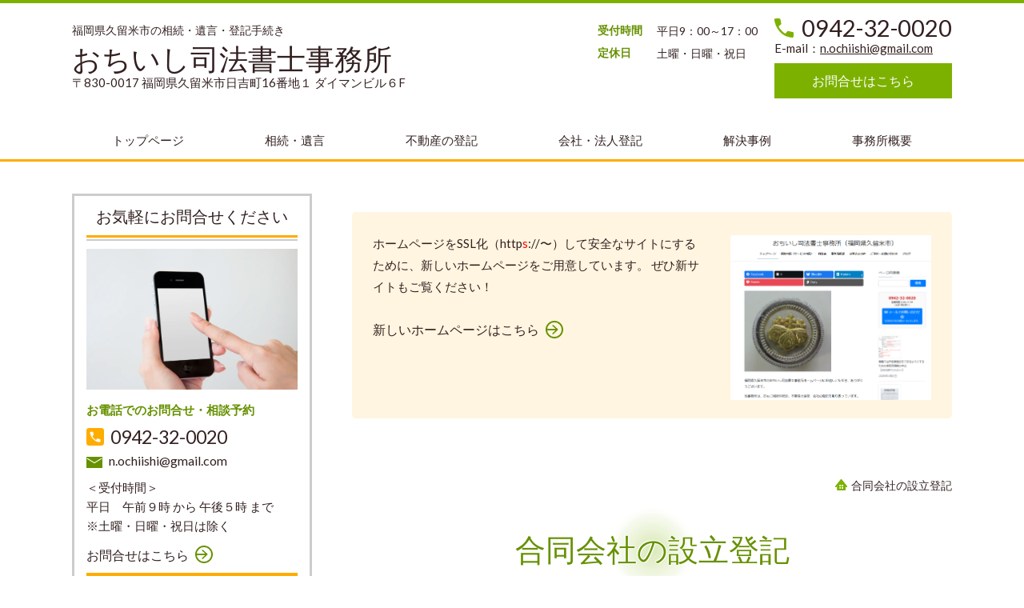

--- FILE ---
content_type: text/html; charset=utf-8
request_url: http://www.ochiishi-office.jp/article/14846768.html
body_size: 87908
content:
<!DOCTYPE html> <?ra-page image-convert="no" g="SP" ?> <html lang="ja" prefix="og: http://ogp.me/ns#" class=""> <head> <meta charset="UTF-8"/> <meta name="keywords" content="合同会社,設立,福岡県久留米市"/> <meta name="description" content="合同会社の設立の場合、株式会社と違って定款認証が不要ですので、手続きにかかる期間も大幅に短縮できます。合同会社の設立手続きは、福岡県久留米市のおちいし司法書士事務所にご相談ください。"/> <meta property="og:site_name" content="福岡県久留米市で相続や登記のことなら おちいし司法書士事務所"/> <meta property="og:description" content="合同会社の設立の場合、株式会社と違って定款認証が不要ですので、手続きにかかる期間も大幅に短縮できます。合同会社の設立手続きは、福岡県久留米市のおちいし司法書士事務所にご相談ください。"/> <meta property="og:title" content="合同会社の設立登記"/> <meta property="og:type" content="article"/> <meta property="og:url" content="http://www.ochiishi-office.jp/article/14846768.html"/> <link rel="canonical" href="http://www.ochiishi-office.jp/article/14846768.html"/> <meta name="disparea" content="vga"/> <meta name="format-detection" content="telephone=no"/> <meta name="SKYPE_TOOLBAR" content="SKYPE_TOOLBAR_PARSER_COMPATIBLE"/> <title>合同会社の設立登記</title> <link rel="stylesheet" type="text/css" href="/_master/acre/themes/037E-L25/pc/theme.css?1716433712"/> <script async src="https://www.googletagmanager.com/gtag/js?id=G-XY049GZD52"></script> <script>
  window.dataLayer = window.dataLayer || [];
  function gtag(){dataLayer.push(arguments);}
  gtag('js', new Date());

  gtag('config', 'G-XY049GZD52');
</script> <noscript> <link rel="stylesheet" href="/cms_v2/_master/acre/common/css/noscript.css"> </noscript> </head> <body class="mod-body"> <div class="area-all"> <a id="top"></a> <header class="area-header" data-cms-parts-group=""> <div class="area-header-inner"> </div> <div class="area-header-inner2"> <div> <div class="t0-b-headerCombi-bPlacer"> <header class="t0-b-headerCombi"><span><span><span></span></span></span> <div class="t0-b-headerCombi__bd"><div><span><span><span></span></span></span> <div class="t0-b-headerCombi__col1"><span><span><span></span></span></span><div class="outerHtml"><div> <div class="t0-b-headerUnit-siteTitle-bPlacer"> <div class="t0-b-headerUnit-siteTitle"> <a href="/" target=""> <div class="t0-b-headerUnit-siteTitle__bd"> <div class="t0-b-headerUnit-siteTitle__bd-textCol"> <p class="t0-b-headerUnit-siteTitle__bd-note" data-switchable-key="contents.0.useUpperCaption"><span style="font-size:13.995px">福岡県久留米市の相続・遺言・登記手続き</span></p> <div class="t0-b-headerUnit-siteTitle__bd-siteName"> <p><span style="font-size:36px">おちいし司法書士事務所</span></p> </div> </div> </div> </a> </div></div> </div> <div class="ex-topSpacingTweak-up-3s"> <div class="t0-b-headerUnit-text-bPlacer"> <div class="t0-b-headerUnit-text"> <p>〒830-0017 福岡県久留米市日吉町16番地１ ダイマンビル６F<br/> </p> </div> </div> </div> </div></div> <div class="t0-b-headerCombi__col2"><span><span><span></span></span></span><div class="outerHtml"><div> <div class="t0-b-headerUnit-labeledList-bPlacer"> <div class="t0-b-headerUnit-labeledList"><table> <tr> <th><span><span><span></span></span></span><div>受付時間</div></th> <td><div>平日9：00～17：00</div></td> </tr> </table></div> </div> </div> <div class="ex-topSpacingTweak-down-2s"> <div class="t0-b-headerUnit-labeledList-bPlacer"> <div class="t0-b-headerUnit-labeledList"><table> <tr> <th><span><span><span></span></span></span><div>定休日</div></th> <td><div>土曜・日曜・祝日</div></td> </tr> </table></div> </div> </div> </div></div> <div class="t0-b-headerCombi__col3"><span><span><span></span></span></span><div class="outerHtml"><div class="ex-topSpacingTweak-up-5s"> <div class="t0-b-headerUnit-contact-tel-bPlacer"> <div class="t0-b-headerUnit-contact-tel t0-b-headerUnit-contact-tel--size-2"> <div class="t0-b-headerUnit-contact-tel__wrap"> <div class="t0-b-headerUnit-contact-tel__bd"> <span class="t0-b-headerUnit-contact-tel__tel"></span> <span>0942-32-0020</span> </div> <span></span> </div> </div> </div> </div> <div class="ex-topSpacingTweak-up-4s"> <div class="t0-b-headerUnit-text-bPlacer"> <div class="t0-b-headerUnit-text"> <p>E-mail：<a href="mailto:n.ochiishi@gmail.com">n.ochiishi@gmail.com</a></p> </div> </div> </div> <div> <div class="t0-b-headerUnit-contact-navB-bPlacer"> <div class="t0-b-headerUnit-contact-navB t0-b-headerUnit-contact-navB--size-"> <a href="/category/1400683.html" target=""> <div class="t0-b-headerUnit-contact-navB__inner"> <span><span><span></span></span></span> <div>お問合せはこちら</div> </div> </a> </div> </div> </div> </div></div> </div></div> </header> </div> </div> <div> <div class="t0-b-headerMenu6-bPlacer"> <div class="t0-b-headerMenu6"> <span><span><span></span></span></span> <input type="checkbox" id="t0-b-headerMenu6__panel" class="on-off"> <label for="t0-b-headerMenu6__panel">MENU</label> <div> <span><span><span></span></span></span> <ul> <li class="t0-b-headerMenu__item "> <span><span><span><span></span></span></span></span> <a href="/" target=""> <div><span>トップページ</span></div> </a> </li> <li class="t0-b-headerMenu__item "> <span><span><span><span></span></span></span></span> <a href="/category/1402480.html" target=""> <div><span>相続・遺言</span></div> </a> </li> <li class="t0-b-headerMenu__item "> <span><span><span><span></span></span></span></span> <a href="/category/1402481.html" target=""> <div><span>不動産の登記</span></div> </a> </li> <li class="t0-b-headerMenu__item "> <span><span><span><span></span></span></span></span> <a href="/category/1402482.html" target=""> <div><span>会社・法人登記</span></div> </a> </li> <li class="t0-b-headerMenu__item "> <span><span><span><span></span></span></span></span> <a href="/category/2078961.html" target=""> <div><span>解決事例</span></div> </a> </li> <li class="t0-b-headerMenu__item "> <span><span><span><span></span></span></span></span> <a href="/category/1400681.html" target=""> <div><span>事務所概要</span></div> </a> </li> </ul> </div> </div> </div> </div> </div> <div class="area-header-inner3"> </div> <div class="area-header-inner4"> </div> <div class="area-header-inner5"> </div> </header> <div class="area-container"> <div class="area-main" data-cms-parts-group=""> <div class="area-main-inner"> <div class="t0-b-frameOuter0-bPlacer"> <div class="t0-b-frameOuter0"> <div class="t0-b-frameOuter0__frame"> <span><span><span></span></span></span> <div class="t0-b-frameOuter0__tp"></div> <div class="t0-b-frameOuter0__bd"> <span><span><span></span></span></span> <div class="t0-b-frame1col t0-b-mediaCols t0-b-mediaCols--colW-m t0-b-mediaCols--imgR ex-imageFloat ex-spLayout__vertical"> <div class="t0-b-frameOuter0__row t0-b-frame1col__row t0-b-frame1col__colBasis" data-switchable-key="contents.4.switchable"> <div class="t0-b-mediaCols__div"> <div class="t0-b-mediaCols__col"></div> </div> </div> </div> </div> </div> </div> </div> <div class="t0-b-frameOuter12-bPlacer ex-topSpacingTweak-up-3s"> <div class="t0-b-frameOuter12"> <div class="t0-b-frameOuter12__upper outerHtml"></div> <div class="t0-b-frameOuter12__frame"> <span><span><span></span></span></span> <div class="t0-b-frameOuter12__tp"></div> <div class="t0-b-frameOuter12__bd"> <span><span><span></span></span></span> <div class="t0-b-frame1col t0-b-mediaCols t0-b-mediaCols--colW-m t0-b-mediaCols--imgR ex-imageFloat ex-spLayout__horizon"> <div class="t0-b-frameOuter12__row t0-b-frame1col__row t0-b-frame1col__colBasis" data-switchable-key="contents.4.switchable"> <div class="t0-b-mediaCols__div"> <div class="t0-b-mediaCols__img"><div> <div class="t0-b-media-bPlacer"> <div class="t0-b-media" data-height-part=""> <div class="t0-b-media__media"> <span></span> <a href="https://office-ochiishi.com/" target="_blank"> <div class="t0-b-media__shape"> <div class="t0-b-media__media-img"> <img src="/_p/acre/24635/images/pc/7988a315.png" alt="新ホームページ"> </div> </div> </a> </div> </div> </div> </div> </div> <div class="t0-b-mediaCols__col"><div class="ex-leftSpacingTweak-"> <div class="t0-b-wysiwyg-bPlacer"> <div class="t0-b-wysiwyg" data-height-part=""> <p>ホームページをSSL化（http<span style="color:#FF0000">s</span>://〜）して安全なサイトにするために、新しいホームページをご用意しています。&nbsp;ぜひ新サイトもご覧ください！</p> </div> </div> </div> <div> <div class="t0-b-navItem-bPlacer"> <div class="t0-b-navItem t0-b-navItem--size-3 t0-b-navItem--width- t0-b-navItem--align-" data-height-part=""> <a href="https://office-ochiishi.com" target="_blank"> <div class="t0-b-navItem__inner"> <span></span> <div>新しいホームページはこちら</div> </div> </a> </div> </div> </div> </div> </div> </div> </div> </div> </div> </div> <div class="t0-b-frameOuter12__ft outerHtml"></div> </div> <div class="mod-part-topicpath"> <div class="b-breadcrumbs-bPlacer"> <div class="b-breadcrumbs b-breadcrumbs--inMain b-breadcrumbs--align-"><div><div> <span class="b-breadcrumbs__item" itemprop="itemListElement" itemscope itemtype="http://schema.org/ListItem"><a href="/article/14846768.html" itemprop="item"><em><span itemprop="name">合同会社の設立登記</span></em></a><meta itemprop="position" content="1"/></span> </div></div></div> </div> </div> </div> <div class="area-main-inner2"> <div> <div class="t0-b-frame-bPlacer"> <div class="t0-b-frame"> <div class="t0-b-frame__hd outerHtml"><div class="ex-leftSpacingTweak-"> <div class="t0-b-lv1H-mainH2-bPlacer"> <div class="t0-b-lv1H-mainH2 t0-b-lv1H-mainH2--align-"> <span><span><span></span></span></span> <div class="t0-b-lv1H-mainH2__bd"> <h1>合同会社の設立登記</h1> </div> </div> </div> </div> <div class="ex-leftSpacingTweak-"> <div class="t0-b-wysiwyg-bPlacer"> <div class="t0-b-wysiwyg" data-height-part=""> <p><span style="font-size: 18">このページをご覧いただいているあなたは、</span></p> <ul> <li><span style="font-size: 18"><strong>個人事業から法人成りしようかと検討中の個人事業主の方</strong></span></li> <li><span style="font-size: 18"><strong>新たに会社を立ち上げて頑張っていこうと思われている方</strong></span></li> <li><span style="font-size: 18"><strong>サラリーマンを退職後、これまでのノウハウを活かすべく企業をご検討中の方</strong></span></li> </ul> <p><span style="font-size: 18">でしょうか？</span></p> <p><span><br></span></p><span style="background-color: #ffffff; font-size: 18">会社＝株式会社という方が多いのではないでしょうか？</span> <p></p> <p><span style="font-size: 18"><span style="">会社法になって、新たに有限会社は作れなくなりましたが、</span><a style="font-size: 110%; letter-spacing: 0px;color: #1a0dab;" href="http://www.ochiishi-office.jp/article/14843203.html" target="_blank">『合同会社』</a><span style="">という形態の法人が創設され、当事務所にもお客さまのほうから「合同会社をつくりたい」とのご相談・ご依頼も徐々に増えているように感じます。</span></span></p> <p><span style="font-size: 18"><br></span></p><span style="font-size: 18"><span style="background-color: #ffff99">司法書士は、会社の登記（商業登記）、会社法のいずれにもくわしい専門家</span>です。</span> <p></p> <p><span style="font-size: 18"><span style="">会社設立当初から、登記手続きのことだけでなく、</span><span style="">さまざまな法律問題で悩まれることもあるでしょう。</span><span style="">そういうときに、気軽に相談できる司法書士がいることは、経営者の方にとってお役に立てるはずです。会社の設立手続きをお考えでしたら、まずは</span><span style="">司法書士への相談から始めてみませんか？</span></span></p> <p><span><strong><span style="font-size: 20">合同会社設立登記（目次）</span></strong></span></p> <ul> <li style=""><span style="font-size: 18">１．<a style="background-color: initial; letter-spacing: 0px;color: #1a0dab;" target="_self" href="http://www.ochiishi-office.jp/category/1874971.html#seturitu4">合同会社の特徴</a></span></li> <li style=""><span style="font-size: 18">２．<a style="letter-spacing: 0px;color: #1a0dab;" target="_self" href="http://www.ochiishi-office.jp/category/1874971.html#seturitu5">合同会社設立までのながれ</a></span></li> <li style=""><span style="font-size: 18">３．<a style="letter-spacing: 0px;color: #1a0dab;" href="http://www.ochiishi-office.jp/category/1874971.html#seturitu2" target="_self">会社を設立する際、ご留意いただきたいこと</a></span></li> <li style=""><span style="font-size: 18">４．<a style="letter-spacing: 0px;color: #1a0dab;" href="http://www.ochiishi-office.jp/category/1874971.html#seturitu3" target="_self">設立登記のよくある質問</a></span></li> <li style=""><span style="font-size: 18">５．<a style="letter-spacing: 0px;color: #1a0dab;" target="_self" href="http://www.ochiishi-office.jp/category/1874971.html#seturitukoe">お客さまの声</a></span></li> </ul> </div> </div> </div> <div> <div class="t0-b-lv5H-bPlacer"> <a style="color: #1a0dab" id="seturitu4" class="cms-admin-anchorFlag"></a> <div class="t0-b-lv5H t0-b-lv5H--align- t0-b-lv5H--size-2" data-height-part=""> <div class="t0-b-lv5H__main"> <div class="t0-b-lv5H__bd"> <div class="t0-b-lv5H__iconPlacer"><span class="t0-b-lv5H__icon"></span></div> <h5><span style="font-size: 20">合同会社の特徴</span></h5> </div> </div> </div> </div> </div> <div> <div class="t0-b-lv4H-numIcon-bPlacer"> <div class="t0-b-lv4H-numIcon t0-b-lv4H-numIcon--align- t0-b-lv4H-numIcon--size-2" data-height-part=""> <div> <div class="t0-b-lv4H-numIcon__iconPlacer"> <span class="t0-b-lv4H-numIcon__icon t0-b-lv4H-numIcon__icon--tokucho-1"></span> </div> <div class="t0-b-lv4H-numIcon__bd"> <h4 class="t0-b-lv4H-numIcon__h"><body> <p> <span style="font-size: 120%;"><strong>会社設立手続きの費用が、株式会社より安い！</strong></span></p> </body></h4> </div> </div> </div> </div> </div> <div class="ex-leftSpacingTweak-"> <div class="t0-b-wysiwyg-bPlacer"> <div class="t0-b-wysiwyg" data-height-part=""> <p><strong><span>＜<span style="font-size: 18px">株式会社＞</span></span></strong></p> <ul> <li><span style="font-size: 18px">公証役場での定款認証費用が<strong>約5万円</strong></span></li> <li><span style="font-size: 18px">登記申請時の登録免許税が<strong>15万円</strong></span></li> </ul><span style="font-size: 18px">　　　　　▼</span> <br> <p><span style="font-size: 18px"><strong><span style="color: #ff0000">　最低でも<span style="font-size: 20">約20万円</span></span></strong>の実費が必要</span></p> <p><span style="font-size: 18px"><strong>＜合同会社＞</strong></span></p> <ul> <li><span style="font-size: 18px"><strong>定款認証は不要</strong></span></li> <li><strong><span style="font-size: 18px"><span style="color: #ff0000">登録免許税は<span style="font-size: 20">6万円</span></span></span></strong></li> </ul><span style="">　　　　　　▼</span> <br> <p><span style="font-size: 18px">ですから、<span style="background-color: #ffff99">株式会社よりも大幅に安く設立することができます</span>。</span></p> <p><span style="font-size: 18px">合同会社から株式会社への組織変更もできますので、</span><span style="font-size: 18px">最初は合同会社を設立しておいて、事業が軌道に乗ってきたら株式会社にすることもできます。</span></p> </div> </div> </div> <div> <div class="t0-b-lv4H-numIcon-bPlacer"> <div class="t0-b-lv4H-numIcon t0-b-lv4H-numIcon--align- t0-b-lv4H-numIcon--size-2" data-height-part=""> <div> <div class="t0-b-lv4H-numIcon__iconPlacer"> <span class="t0-b-lv4H-numIcon__icon t0-b-lv4H-numIcon__icon--tokucho-2"></span> </div> <div class="t0-b-lv4H-numIcon__bd"> <h4 class="t0-b-lv4H-numIcon__h"><body> <p><span style="font-size: 120%;"><strong>会社の内部関係について、原則として自由に定めることができる</strong></span></p> </body></h4> </div> </div> </div> </div> </div> <div> <div class="t0-b-table-bPlacer"> <div class="t0-b-table" data-height-part=""> <table cellpadding="0"> <tbody> <tr> <td> <p><span style="font-size: 18"><strong>＜株式会社＞</strong></span></p> <p><span style="font-size: 18">損益配分や議決権などについては、持ち株比率によります。</span></p> </td> <td> <p><span style="font-size: 18"><strong>＜合同会社＞</strong></span></p> <p><span style="font-size: 18">会社内部のルールを、出資割合に関係なく、その会社の実情にあわせて決めることができます。</span></p> </td> </tr> </tbody> </table> </div> </div> </div> <div> <div class="t0-b-lv4H-numIcon-bPlacer"> <div class="t0-b-lv4H-numIcon t0-b-lv4H-numIcon--align- t0-b-lv4H-numIcon--size-2" data-height-part=""> <div> <div class="t0-b-lv4H-numIcon__iconPlacer"> <span class="t0-b-lv4H-numIcon__icon t0-b-lv4H-numIcon__icon--tokucho-3"></span> </div> <div class="t0-b-lv4H-numIcon__bd"> <h4 class="t0-b-lv4H-numIcon__h"><body> <p><span style="font-size: 120%;"><strong>有限責任</strong></span></p> </body></h4> </div> </div> </div> </div> </div> <div class="ex-leftSpacingTweak-"> <div class="t0-b-wysiwyg-bPlacer"> <div class="t0-b-wysiwyg" data-height-part=""> <p><span style="font-size: 18px">株式会社と同様ではありますが、出資者は出資した金額の限度でしか責任を負いません。</span></p> <p><span><br></span></p><span><br></span> <p></p> </div> </div> </div> <div> <div class="t0-b-lv5H-bPlacer"> <a style="color: #1a0dab" id="seturitu5" class="cms-admin-anchorFlag"></a> <div class="t0-b-lv5H t0-b-lv5H--align- t0-b-lv5H--size-2" data-height-part=""> <div class="t0-b-lv5H__main"> <div class="t0-b-lv5H__bd"> <div class="t0-b-lv5H__iconPlacer"><span class="t0-b-lv5H__icon"></span></div> <h5><span style="font-size: 20">合同会社設立までのながれ</span></h5> </div> </div> </div> </div> </div> <div class="ex-leftSpacingTweak-"> <div class="t0-b-wysiwyg-bPlacer"> <div class="t0-b-wysiwyg" data-height-part=""> <span style="font-size: 18px">合同会社の設立登記までにご検討・ご準備していただくことは、以下のようなことになります。</span> <div> <span style="font-size: 18px">合同会社の設立の場合、株式会社と違って<span style="color: #ff0000"><strong>定款認証が不要</strong></span>ですので、手続きにかかる期間も大幅に短縮できます。 </span> </div> <div class="wms_custom_tmp_v3"> <p><span style="font-size: 18px">実際、会社設立の手続きを進めるに当たっては、まず、STEP6の「設立登記の申請日」を決めてから、逆算してスケジュールを組んでいきます。なぜなら、登記申請日が、会社の創業記念日となるからです。</span></p> <p><span style="font-size: 18px">合同会社を作る上で最低限決めておかなければならない内容（<strong><a target="_blank" href="http://www.ochiishi-office.jp/image/B9E7C6B1B2F1BCD2C0DFCEA9A5C1A5A7A5C3A5AFA5EAA5B9A5C8.pdf" style="color: #1a0dab">合同会社設立チェックリスト</a></strong>にある項目）がおおむねお決まりで、印鑑などもご準備ができていましたら、急げば数日で申請まですることは可能ですが、これから具体的に検討される場合は、<strong>2週間程度</strong>あれば十分に設立登記までできます。</span></p> <span style="font-size: 18px"><span style=""> <p><span style="font-size: 18px"><br></span></p> <br></span></span> </div> </div> </div> </div> </div> <div class="t0-b-frame__bd"><span><span><span></span></span></span> <div class="t0-b-twoColsMedia t0-b-twoColsMedia--colW-m t0-b-twoColsMedia--imgR ex-imageFloat ex-spLayout__vertical"> <div class="t0-b-twoColsMedia__div t0-b-twoColsMedia--spacing-4s"> <div class="t0-b-twoColsMedia__row1col2"> <div class="outerHtml"><div> <div class="t0-b-lv4H-numIcon-bPlacer"> <div class="t0-b-lv4H-numIcon t0-b-lv4H-numIcon--align- t0-b-lv4H-numIcon--size-2" data-height-part=""> <div> <div class="t0-b-lv4H-numIcon__iconPlacer"> <span class="t0-b-lv4H-numIcon__icon t0-b-lv4H-numIcon__icon--step-1"></span> </div> <div class="t0-b-lv4H-numIcon__bd"> <h4 class="t0-b-lv4H-numIcon__h"><body> <strong>社名（商号）、事業内容（目的）、本店所在地などを決めます</strong> </body></h4> </div> </div> </div> </div> </div> </div> </div> <div class="clearfix"></div></div> <div class="t0-b-twoColsMedia__div t0-b-twoColsMedia--spacing-4s"> <div class="t0-b-twoColsMedia__row2col2"> <div class="outerHtml"><div class="ex-leftSpacingTweak-"> <div class="t0-b-wysiwyg-bPlacer"> <div class="t0-b-wysiwyg" data-height-part=""> <div style=""> <p><span style="font-size: 18px">商号、目的、本店所在地、社員（代表社員）、資本金の額、社員の出資の目的、決算期など、合同会社設立に必要な事項を決めます。</span></p> <p><span style="font-size: 18px"><a target="_blank" href="http://www.ochiishi-office.jp/image/B9E7C6B1B2F1BCD2C0DFCEA9A5C1A5A7A5C3A5AFA5EAA5B9A5C8.pdf" style="color: #1a0dab">合同会社設立チェックリスト</a><a target="_blank" href="http://www.ochiishi-office.jp/image/B9E7C6B1B2F1BCD2C0DFCEA9A5C1A5A7A5C3A5AFA5EAA5B9A5C8.pdf" style="color: #1a0dab"><span>PDF </span></a>をご利用ください。<br></span></p> </div> </div> </div> </div> </div> </div> <div class="clearfix"></div></div> <div class="t0-b-twoColsMedia__div t0-b-twoColsMedia--spacing-4s"> <div class="t0-b-twoColsMedia__row3col2"> <div class="outerHtml"><div> <div class="t0-b-arrow-bPlacer"> <div class="t0-b-arrow" data-height-part=""><span></span> </div> </div> </div> <div> <div class="t0-b-lv4H-numIcon-bPlacer"> <div class="t0-b-lv4H-numIcon t0-b-lv4H-numIcon--align- t0-b-lv4H-numIcon--size-2" data-height-part=""> <div> <div class="t0-b-lv4H-numIcon__iconPlacer"> <span class="t0-b-lv4H-numIcon__icon t0-b-lv4H-numIcon__icon--step-2"></span> </div> <div class="t0-b-lv4H-numIcon__bd"> <h4 class="t0-b-lv4H-numIcon__h"><body> <strong>類似する商号の調査</strong> </body></h4> </div> </div> </div> </div> </div> </div> </div> <div class="clearfix"></div></div> <div data-switchable-key="contents.6.switchable" class="t0-b-twoColsMedia__div t0-b-twoColsMedia--spacing-4s"> <div class="t0-b-twoColsMedia__row3col2"> <div class="outerHtml"><div class="ex-leftSpacingTweak-"> <div class="t0-b-wysiwyg-bPlacer"> <div class="t0-b-wysiwyg" data-height-part=""> <div style=""> <p><span style="font-size: 18px">社名(商号)は、<strong>同じ本店所在地で同じ商号でなけ</strong><strong>れば、登記は可能</strong>です。</span><br><span style="font-size: 18px"><br>しかし、「不正競争防止法」という法律があり、たとえば<span>&nbsp;</span>、有名な会社の社名(類似する社名)を登記すると、訴訟<span>&nbsp;</span>になることがありますので、調査をします。</span></p> </div> </div> </div> </div> </div> </div> <div class="clearfix"></div></div> <div class="t0-b-twoColsMedia__div t0-b-twoColsMedia--spacing-4s"> <div class="t0-b-twoColsMedia__row3col2"> <div class="outerHtml"><div> <div class="t0-b-arrow-bPlacer"> <div class="t0-b-arrow" data-height-part=""><span></span> </div> </div> </div> <div> <div class="t0-b-lv4H-numIcon-bPlacer"> <div class="t0-b-lv4H-numIcon t0-b-lv4H-numIcon--align- t0-b-lv4H-numIcon--size-2" data-height-part=""> <div> <div class="t0-b-lv4H-numIcon__iconPlacer"> <span class="t0-b-lv4H-numIcon__icon t0-b-lv4H-numIcon__icon--step-3"></span> </div> <div class="t0-b-lv4H-numIcon__bd"> <h4 class="t0-b-lv4H-numIcon__h"><body> <strong>届出印（会社の実印）を作ります</strong> </body></h4> </div> </div> </div> </div> </div> </div> </div> <div class="clearfix"></div></div> <div data-switchable-key="contents.9.switchable" class="t0-b-twoColsMedia__div t0-b-twoColsMedia--spacing-4s"> <div class="t0-b-twoColsMedia__row3col2"> <div class="outerHtml"><div class="ex-leftSpacingTweak-"> <div class="t0-b-wysiwyg-bPlacer"> <div class="t0-b-wysiwyg" data-height-part=""> <p></p> <p><span style="font-size: 18px">印鑑屋さんで、「3本セット」(＝代表印、銀行印、角印)があると思います。そのほかに、会社の社名、住所、電話番号などの横判も作られることが多いでしょう。</span></p> <p><span style="font-size: 18px">登記手続きで必要になるのは、<strong>『代表印』</strong>と個人の実印です。</span></p><span style="font-size: 18px">代表印(届出印)は、「大きさは、辺の長さが1cmの正方形に収まるもの</span>又は<span style="font-size: 18px">辺の長さが3cmの正方形に収まらないものであつてはならない」(商業登記規則9条3項)、つまり「</span><strong>1</strong><strong>cmの正方形からはみ出て、3cmの正方形からはみ出ないような大きさ</strong><span style="font-size: 18px">であればO.K.」というわけです。</span> <p></p> </div> </div> </div> </div> </div> <div class="clearfix"></div></div> <div class="t0-b-twoColsMedia__div t0-b-twoColsMedia--spacing-4s"> <div class="t0-b-twoColsMedia__row3col2"> <div class="outerHtml"><div> <div class="t0-b-arrow-bPlacer"> <div class="t0-b-arrow" data-height-part=""><span></span> </div> </div> </div> <div> <div class="t0-b-lv4H-numIcon-bPlacer"> <div class="t0-b-lv4H-numIcon t0-b-lv4H-numIcon--align- t0-b-lv4H-numIcon--size-2" data-height-part=""> <div> <div class="t0-b-lv4H-numIcon__iconPlacer"> <span class="t0-b-lv4H-numIcon__icon t0-b-lv4H-numIcon__icon--step-4"></span> </div> <div class="t0-b-lv4H-numIcon__bd"> <h4 class="t0-b-lv4H-numIcon__h"><body> <strong>資本金の払込み</strong> </body></h4> </div> </div> </div> </div> </div> </div> </div> <div class="clearfix"></div></div> <div data-switchable-key="contents.12.switchable" class="t0-b-twoColsMedia__div t0-b-twoColsMedia--spacing-4s"> <div class="t0-b-twoColsMedia__row3col2"> <div class="outerHtml"><div class="ex-leftSpacingTweak-"> <div class="t0-b-wysiwyg-bPlacer"> <div class="t0-b-wysiwyg" data-height-part=""> <div style=""> <p><span style="font-size: 18px">この段階では、会社の口座はありませんので、</span><strong><span style="font-size: 18px">代表者の個人の口座</span></strong><span style="font-size: 18px">に、資本金を払い込んでいただきます。</span></p> </div> </div> </div> </div> </div> </div> <div class="clearfix"></div></div> <div class="t0-b-twoColsMedia__div t0-b-twoColsMedia--spacing-4s"> <div class="t0-b-twoColsMedia__row3col2"> <div class="outerHtml"><div> <div class="t0-b-arrow-bPlacer"> <div class="t0-b-arrow" data-height-part=""><span></span> </div> </div> </div> <div> <div class="t0-b-lv4H-numIcon-bPlacer"> <div class="t0-b-lv4H-numIcon t0-b-lv4H-numIcon--align- t0-b-lv4H-numIcon--size-2" data-height-part=""> <div> <div class="t0-b-lv4H-numIcon__iconPlacer"> <span class="t0-b-lv4H-numIcon__icon t0-b-lv4H-numIcon__icon--step-5"></span> </div> <div class="t0-b-lv4H-numIcon__bd"> <h4 class="t0-b-lv4H-numIcon__h"><body> <strong>登記申請に必要な書類に、署名や押印をしていただきます</strong> </body></h4> </div> </div> </div> </div> </div> </div> </div> <div class="clearfix"></div></div> <div data-switchable-key="contents.15.switchable" class="t0-b-twoColsMedia__div t0-b-twoColsMedia--spacing-4s"> <div class="t0-b-twoColsMedia__row3col2"> <div class="outerHtml"><div class="ex-leftSpacingTweak-"> <div class="t0-b-wysiwyg-bPlacer"> <div class="t0-b-wysiwyg" data-height-part=""> <div style=""> <p><span style="font-size: 18px">当事務所でお作りする書類のほかに、STEP4で資本金を払い込んだ銀行口座の<span style="color: #000000"><strong>通帳のコピー</strong></span>が必要になります。</span></p> <p><span style="font-size: 18px">※<span>登記申請の必要書類をに</span><span style="color: #ff0000">署名押印していただく段階で、手続き費用をお預かりさせていただきます。</span></span></p> </div> </div> </div> </div> </div> </div> <div class="clearfix"></div></div> <div class="t0-b-twoColsMedia__div t0-b-twoColsMedia--spacing-4s"> <div class="t0-b-twoColsMedia__row3col2"> <div class="outerHtml"><div> <div class="t0-b-arrow-bPlacer"> <div class="t0-b-arrow" data-height-part=""><span></span> </div> </div> </div> <div> <div class="t0-b-lv4H-numIcon-bPlacer"> <div class="t0-b-lv4H-numIcon t0-b-lv4H-numIcon--align- t0-b-lv4H-numIcon--size-2" data-height-part=""> <div> <div class="t0-b-lv4H-numIcon__iconPlacer"> <span class="t0-b-lv4H-numIcon__icon t0-b-lv4H-numIcon__icon--step-6"></span> </div> <div class="t0-b-lv4H-numIcon__bd"> <h4 class="t0-b-lv4H-numIcon__h"><body> <strong>法務局に登記申請</strong> </body></h4> </div> </div> </div> </div> </div> </div> </div> <div class="clearfix"></div></div> <div data-switchable-key="contents.18.switchable" class="t0-b-twoColsMedia__div t0-b-twoColsMedia--spacing-4s"> <div class="t0-b-twoColsMedia__row3col2"> <div class="outerHtml"><div class="ex-leftSpacingTweak-"> <div class="t0-b-wysiwyg-bPlacer"> <div class="t0-b-wysiwyg" data-height-part=""> <div style=""> <p><span style="font-size: 18px">法務局に<span style="color: #ff0000"><strong>申請した日が、会社の設立日</strong></span>になりますが、法務局が休みの日（土日祝日、12/29〜1/3）を設立日とすることはできません。</span></p> </div> </div> </div> </div> </div> </div> <div class="clearfix"></div></div> <div class="t0-b-twoColsMedia__div t0-b-twoColsMedia--spacing-4s"> <div class="t0-b-twoColsMedia__row3col2"> <div class="outerHtml"><div> <div class="t0-b-arrow-bPlacer"> <div class="t0-b-arrow" data-height-part=""><span></span> </div> </div> </div> <div> <div class="t0-b-lv4H-numIcon-bPlacer"> <div class="t0-b-lv4H-numIcon t0-b-lv4H-numIcon--align- t0-b-lv4H-numIcon--size-2" data-height-part=""> <div> <div class="t0-b-lv4H-numIcon__iconPlacer"> <span class="t0-b-lv4H-numIcon__icon t0-b-lv4H-numIcon__icon--step-7"></span> </div> <div class="t0-b-lv4H-numIcon__bd"> <h4 class="t0-b-lv4H-numIcon__h"><body> <strong>登記完了！</strong> </body></h4> </div> </div> </div> </div> </div> </div> </div> <div class="clearfix"></div></div> <div data-switchable-key="contents.21.switchable" class="t0-b-twoColsMedia__div t0-b-twoColsMedia--spacing-4s"> <div class="t0-b-twoColsMedia__row3col2"> <div class="outerHtml"><div class="ex-leftSpacingTweak-"> <div class="t0-b-wysiwyg-bPlacer"> <div class="t0-b-wysiwyg" data-height-part=""> <div style=""> <p><span style="font-size: 18px">登記申請をした日に、会社の登記簿ができあがることはありませんので、ご留意ください。通常、登記を申請して<strong>数日から10日程度</strong>で完了します。</span></p> <p><span style="font-size: 18px">法務局での手続きが終わりましたら、当事務所で登記事項証明書(登記簿謄本)、印鑑カード、印鑑証明書をお取りして、定款などの書類ともにお渡しいたします。</span></p> </div> </div> </div> </div> <div class="ex-leftSpacingTweak-"> <div class="t0-b-wysiwyg-bPlacer"> <div class="t0-b-wysiwyg" data-height-part=""> <p>&nbsp;</p> <p><span style="font-size:18px">現在、個人事業主として事業をされている方は、通常業務をしながらの会社設立の準備は時間的に大変なこともあろうかと思います。司法書士にご相談、ご依頼いただきましたら、「<a href="http://www.ochiishi-office.jp/image/B9E7C6B1B2F1BCD2C0DFCEA9A5C1A5A7A5C3A5AFA5EAA5B9A5C8.pdf" style="color: rgb(26, 13, 171);" target="_blank">合同会社設立チェックリスト</a>」にある項目を埋めていただきましたら、司法書士が調査・検討をして、必要書類をご準備いたします。打ち合わせの時間が取りにくい場合は、メールなどでやり取りしながら進めていくこともできます。</span></p> <p>&nbsp;</p> </div> </div> </div> <div> <div class="t0-b-media-bPlacer"> <div class="t0-b-media t0-b-media--width-s" data-height-part=""> <div class="t0-b-media__media"> <span></span> <a href="#01"> <div class="t0-b-media__shape"> <div class="t0-b-media__media-img"> <img src="/_p/acre/24635/images/pc/b41165f8.gif"> </div> </div> </a> </div> </div> </div> </div> <div class="ex-leftSpacingTweak- ex-topSpacingTweak-up-6s"> <div class="t0-b-wysiwyg-bPlacer"> <div class="t0-b-wysiwyg" data-height-part=""> <p>次は、</p> </div> </div> </div> <div class="ex-topSpacingTweak-up-7s"> <div class="t0-b-navItem-bPlacer"> <div class="t0-b-navItem t0-b-navItem--size-3 t0-b-navItem--width- t0-b-navItem--align-c" data-height-part=""> <a href="#01" target="_blank"> <div class="t0-b-navItem__inner"> <span></span> <div><span style="color:rgb(151, 193, 51); font-size:19.995px">会社を設立する際、ご留意いただきたいこと！</span></div> </div> </a> </div> </div> </div> </div> </div> <div class="clearfix"></div></div> <div data-switchable-key="contents.30.switchable" class="t0-b-twoColsMedia__div t0-b-twoColsMedia--spacing-4s"> <div class="t0-b-twoColsMedia__row3col1 outerHtml"><div> <div class="t0-b-media-bPlacer"> <div class="t0-b-media t0-b-media--width-m" data-height-part=""> <div class="t0-b-media__media"> <span></span> <a href="/_p/acre/24635/images/pc/large_thumb_1ff16b98.JPG"> <div class="t0-b-media__shape"> <div class="t0-b-media__media-img"> <img src="/_p/acre/24635/images/pc/86f45af1.JPG" alt="DSCN1663.JPG"> </div> </div> </a> </div> </div> </div> </div> </div> <div class="t0-b-twoColsMedia__row3col2"> <div class="outerHtml"><div class="ex-leftSpacingTweak-"> <div class="t0-b-wysiwyg-bPlacer"> <div class="t0-b-wysiwyg" data-height-part=""> <p style="font-size: 15px; text-align: center;">0942-32-0020</p> <p style="font-size: 15px; text-align: center;">受付時間 ： 平日の9：00〜17：00</p> <p style="font-size: 15px; text-align: center;">&rarr;<a href="http://www.ochiishi-office.jp/category/1400683.html#問い合わせフォーム">フォームからのご相談はこちら</a></p> <p style="font-size: 15px; text-align: center;">（24時間いつでもご利用できます）</p> </div> </div> </div> </div> </div> <div class="clearfix"></div></div> </div> </div> <div class="t0-b-frame__ft outerHtml"><div class="ex-leftSpacingTweak-"> <div class="t0-b-wysiwyg-bPlacer"> <div class="t0-b-wysiwyg" data-height-part=""> <p style="text-align: right"><a target="_self" href="http://www.ochiishi-office.jp/category/1874971.html" style="color: #1a0dab">▲このページの最初に戻る</a></p> </div> </div> </div> </div> </div> </div> </div> </div> <div class="area-main-inner3"> <div class="t0-b-frameOuter3-bPlacer ex-topSpacingTweak-up-7s"> <div class="t0-b-frameOuter3"> <div class="t0-b-frameOuter3__frame"> <span><span><span></span></span></span> <div class="t0-b-frameOuter3__hd t0-b-frameOuter3__hd--align- t0-b-frameOuter3__hd--size-2" data-switchable-key="contents.1.switchable"> <span><span><span></span></span></span> <div class="t0-b-frameOuter3__hd-inner"> <div class="t0-b-frameOuter3__hd-h"> <h2>お問合せ・ご相談はこちら</h2> </div> </div> </div> <div class="t0-b-frameOuter3__bd"> <span><span><span></span></span></span> <div class="t0-b-frame1col t0-b-mediaCols t0-b-mediaCols--colW-m t0-b-mediaCols--imgR ex-spLayout__horizon"> <div class="t0-b-frameOuter3__row t0-b-frame1col__row t0-b-frame1col__colBasis" data-switchable-key="contents.4.switchable"> <div class="t0-b-mediaCols__div"> <div class="t0-b-mediaCols__img"><div> <div class="t0-b-media-bPlacer"> <div class="t0-b-media t0-b-media--width-l" data-height-part=""> <div class="t0-b-media__media"> <span></span> <div class="t0-b-media__shape"> <div class="t0-b-media__media-img"> <img src="/_p/acre/24635/images/pc/c2fbe4e3.jpg"> </div> </div> </div> </div> </div> </div> </div> <div class="t0-b-mediaCols__col"><div> <div class="t0-b-labeledList2-bPlacer"> <div class="t0-b-labeledList2" data-height-part=""> <table><tr><th><span><span><span></span></span></span> <div>受付時間</div> </th> <td> <div>平日9：00～17：00</div> </td></tr></table> </div> </div> </div> <div> <div class="t0-b-labeledList2-bPlacer"> <div class="t0-b-labeledList2" data-height-part=""> <table><tr><th><span><span><span></span></span></span> <div>定休日</div> </th> <td> <div>土曜・日曜・祝日</div> </td></tr></table> </div> </div> </div> <div class="ex-leftSpacingTweak- ex-topSpacingTweak-down-1s"> <div class="t0-b-wysiwyg-bPlacer"> <div class="t0-b-wysiwyg" data-height-part=""> <p>ご不明点などございましたら、<br/> お電話もしくはお問合せフォームよりお気軽にご相談ください。</p> </div> </div> </div> </div> </div> </div> <div class="t0-b-frameOuter3__row"><div class="ex-topSpacingTweak-up-3s"> <div class="t0-b-iconText-tel-bPlacer"> <div class="t0-b-iconText-tel t0-b-iconText-tel--size-5 t0-b-iconText-tel--align-c" data-height-part=""> <div class="t0-b-iconText-tel__wrap"> <p>お電話でのお問合せはこちら</p> <div> <div class="t0-b-iconText-tel__bd"><span class="t0-b-iconText-tel__icon t0-b-iconText-tel__tel"></span><span>0942-32-0020</span> </div><span></span> </div> </div> </div> </div> </div> <div class="ex-topSpacingTweak-up-3s"> <div class="t0-b-iconText-mail-bPlacer"> <div class="t0-b-iconText-mail t0-b-iconText-mail--size-1 t0-b-iconText-mail--align-c" data-height-part=""><div> <div class="t0-b-iconText-mail__bd"> <span class="t0-b-iconText-mail__icon"></span><a href="mailto:n.ochiishi@gmail.com">n.ochiishi@gmail.com</a></div> </div></div> </div> </div> <div class="ex-topSpacingTweak-up-2s"> <div class="t0-b-navBItem-bPlacer"> <div class="t0-b-navBItem t0-b-navBItem--size-4 t0-b-navBItem--width-l t0-b-navBItem--align-c" data-height-part=""> <a href="https://office-ochiishi.com/contact/#contact2" target="_blank"> <div class="t0-b-navBItem__inner"><span><span><span></span></span></span> <div>お問合せはこちら</div> </div> </a> </div> </div> </div> <div class="ex-leftSpacingTweak-"> <div class="t0-b-wysiwyg-bPlacer"> <div class="t0-b-wysiwyg" data-height-part=""> <p>2007(平成19)年に開業以来、<strong>久留米市</strong>をはじめ筑後地域を中心に、おもに福岡県や佐賀県の、<a href="/category/1402480.html">相続手続き、遺言などの生前対策</a>、<a href="/category/1402481.html">不動産の登記</a>、<a href="/category/1402482.html">会社・法人の登記</a>を承っております。<strong>笑顔で迅速</strong>に対応いたします。<strong>ご自宅や会社にもお伺いいたします</strong>。まずは、お気軽にお問い合わせください！</p> </div> </div> </div> <div> <div class="t0-b-labeledList-bPlacer"> <div class="t0-b-labeledList" data-height-part=""> <table><tr><th><span><span><span></span></span></span> <div>対応エリア</div> </th> <td> <div><span>当事務所では、</span><span>久留米市</span><span>を中心に、おもに福岡県内で業務を行っています。筑後川を渡れば佐賀県ですので、鳥栖市や三養基郡の方からも多くご依頼いただいています。</span><br/> <span>これまでに、</span><br/> <span>【</span><span>福岡県</span><span>】</span><a href="/article/14638225.html" target="_blank">福岡市</a><span>、</span><a href="/article/14638221.html" target="_blank">久留米市</a><span>、</span><a href="/article/14638226.html" target="_blank">八女市</a><span>、</span><a href="/article/14638227.html" target="_blank">筑後市</a><span>、</span><a href="/article/14638229.html" target="_blank">大川市</a><span>、</span><a href="/article/14638231.html" target="_blank">柳川市</a><span>、</span><a href="/article/14638233.html" target="_blank">うきは市</a><span>、</span><a href="/article/14638234.html" target="_blank">小郡市</a><span>、</span><a href="/article/14638237.html" target="_blank">朝倉市</a><span>、</span><a href="/article/14638238.html" target="_blank">大牟田市</a><span>、</span><a href="/article/14638242.html" target="_blank">みやま市</a><span>、</span><a href="/article/14638243.html" target="_blank">春日市</a><span>、</span><a href="/article/14638245.html" target="_blank">大野城市</a><span>、<a href="/article/14638254.html" target="_blank">太宰府市</a>、</span><a href="/article/14638246.html" target="_blank">飯塚市</a><span>、</span><a href="/article/14659337.html" target="_blank">嘉麻市</a><span>、</span><a href="/article/14638249.html" target="_blank">糸島市</a><span>、<a href="/article/14827640.html" target="_blank">古賀市</a>、<a href="/article/15049755.html" target="_blank">宗像市</a>、</span><a href="/article/14638250.html" target="_blank">八女郡広川町</a><span>、</span><a href="/article/14638253.html" target="_blank">三潴郡大木町</a><span>、</span><a href="/article/14920650.html" target="_blank">朝倉郡筑前町</a><span>...</span><br/> <span>【佐賀県】</span><a href="/article/14638298.html" target="_blank">佐賀市</a><span>、</span><a href="/article/14638301.html" target="_blank">鳥栖市</a><span>、</span><a href="/article/14638304.html" target="_blank">神埼市</a><span>、</span><a href="/article/14638306.html" target="_blank">三養基郡みやき町</a><span>、</span><a href="/article/14638350.html" target="_blank">三養基郡基山町</a><span>、</span><a href="/article/14638352.html" target="_blank">三養基郡上峰町</a><span>、</span><a href="/article/15049739.html" target="_blank">神埼郡吉野ヶ里町</a><span>...</span><br/> <span>【その他】<a href="/article/15029250.html" target="_blank">東京都、神奈川県、愛知県、大阪府、和歌山県、鳥取県、広島県、宮崎県</a>、</span><a href="/article/14904202.html" target="_blank">海外</a><span>...</span><br/> <span>にお住まいの方・企業さまから、ご相談/ご依頼いただきました。</span></div> </td></tr></table> </div> </div> </div> </div> </div> </div> </div> </div> </div> <div class="ex-topSpacingTweak-up-5s"> <div class="t0-b-goToTop2-bPlacer--g-fixDisplay"> <div class="t0-b-goToTop2 t0-b-goToTop2--fixDisplay-scrollDown"> <a href="#top"><div>トップへ</div></a> </div> </div> </div> </div> <div class="area-main-inner4"> </div> </div> <div class="area-sub" data-cms-parts-group=""> <div class="area-sub-inner"> <div> <div class="t0-b-sideBox5-bPlacer"> <div class="t0-b-sideBox5"><span><span><span></span></span></span> <div class="t0-b-sideBox5__hd t0-b-sideBox5--align-"><span><span><span></span></span></span> <h4>お気軽にお問合せください</h4> </div> <div class="t0-b-sideBox5__bd"><span><span><span></span></span></span><div class="outerHtml"><div class="ex-topSpacingTweak-up-2s"> <div class="t0-b-sideBoxMedia-bPlacer"> <div class="t0-b-sideBoxMedia t0-b-sideBoxMedia--width-"> <div class="t0-b-sideBoxMedia__main"><span><span><span></span></span></span> <div class="t0-b-sideBoxMedia__shape"> <div class="t0-b-sideBoxMedia__media-img"> <img src="/_p/acre/24635/images/pc/d5bf84cc.jpg"> </div> </div> </div> </div> </div> </div> <div> <div class="t0-b-sideBoxTextStrong-bPlacer"> <p class="t0-b-sideBoxTextStrong">お電話でのお問合せ・相談予約</p> </div> </div> <div> <div class="t0-b-sideBoxIconText-tel2-bPlacer"> <div class="t0-b-sideBoxIconText-tel2"> <div class="t0-b-sideBoxIconText-tel2__wrap"> <div class="t0-b-sideBoxIconText-tel2__bd"> <span class="t0-b-sideBoxIconText-tel2__icon t0-b-sideBoxIconText-tel2__tel"></span> <span>0942-32-0020</span> </div> </div> </div> </div> </div> <div class="ex-topSpacingTweak-up-3s"> <div class="t0-b-sideBoxIconText-mail-bPlacer"> <div class="t0-b-sideBoxIconText-mail t0-b-sideBoxIconText-mail--size-1 t0-b-sideBoxIconText-mail--align-"><div> <div class="t0-b-sideBoxIconText-mail__bd"><span class="t0-b-sideBoxIconText-mail__icon t0-b-sideBoxIconText-mail__mail"></span><a href="mailto:n.ochiishi@gmail.com">n.ochiishi@gmail.com</a> </div> </div></div> </div> </div> <div> <div class="t0-b-sideBoxText-bPlacer"> <p class="t0-b-sideBoxText">＜受付時間＞<br/> 平日　午前９時 から 午後５時 まで<br/> ※土曜・日曜・祝日は除く</p> </div> </div> <div> <div class="t0-b-sideNavItem-bPlacer"> <div class="t0-b-sideNavItem"> <a href="/category/1400683.html" target=""> <div class="t0-b-sideNavItem__inner"> <span></span> <div>お問合せはこちら</div> </div> </a> </div> </div> </div> <div> <div class="t0-b-sideNavBItem2-bPlacer"> <div class="t0-b-sideNavBItem2"> <a href="https://office-ochiishi.com/contact/#contact2" target="_blank"> <div class="t0-b-sideNavBItem2__inner"> <span><span><span></span></span></span> <div>お問合せはこちら</div> </div> </a> </div> </div> </div> <div> <div class="t0-b-sideBoxText-bPlacer"> <p class="t0-b-sideBoxText">　&uarr;<br/> このホームページのフォームの調子が悪いので、当事務所の新しいホームページの問い合わせフォームが開きます。</p> </div> </div> </div></div> </div> </div> </div> <div> <div class="b-sideMenuHandle4-bPlacer"> <div class="b-sideMenuHandle4"><span><span><span></span></span></span> <input type="checkbox" id="b-sideMenuHandle4__panel" class="on-off"> <label for="b-sideMenuHandle4__panel">MENU</label> <div class="b-sideMenuHandle4__bd"><span><span><span></span></span></span> <div class="b-sideMenuHandle__list sideMenuHandle1"><ul> <li class="b-sideMenuHandle__item"><div class="b-sideMenuHandle__item2"><span><span><span></span></span></span><div> <a href="/category/1408020.html" target=""> <span><div>料金表</div></span> </a> </div></div></li> </ul></div> <div class="b-sideMenuHandle__list sideMenuHandle1"><ul> <li class="b-sideMenuHandle__item"><div class="b-sideMenuHandle__item2"><span><span><span></span></span></span><div> <a href="/category/1400678.html" target=""> <span><div>お客さまの声</div></span> </a> </div></div></li> </ul></div> <div class="b-sideMenuHandle__list sideMenuHandle1"><ul> <li class="b-sideMenuHandle__item"><div class="b-sideMenuHandle__item2"><span><span><span></span></span></span><div> <a href="/category/2078961.html" target=""> <span><div>解決事例</div></span> </a> </div></div></li> </ul></div> <div class="b-sideMenuHandle__list sideMenuHandle1"><ul> <li class="b-sideMenuHandle__item"><div class="b-sideMenuHandle__item2"><span><span><span></span></span></span><div> <a href="/category/1402480.html" target=""> <span><div>相続の手続き・生前対策</div></span> </a> </div></div></li> </ul></div> <div class="b-sideMenuHandle__list sideMenuHandle2"><ul> <li class="b-sideMenuHandle__item"> <div class="b-sideMenuHandle__list"><ul> <li class="b-sideMenuHandle__item"><div class="b-sideMenuHandle__item2"><span><span><span></span></span></span><div> <a href="/category/1414949.html" target=""> <span><div>相続による名義変更</div></span> </a> </div></div></li> </ul></div> </li> </ul></div> <div class="b-sideMenuHandle__list sideMenuHandle2"><ul> <li class="b-sideMenuHandle__item"> <div class="b-sideMenuHandle__list"><ul> <li class="b-sideMenuHandle__item"><div class="b-sideMenuHandle__item2"><span><span><span></span></span></span><div> <a href="/category/2076581.html" target=""> <span><div>遺産承継（預金の相続手続き）</div></span> </a> </div></div></li> </ul></div> </li> </ul></div> <div class="b-sideMenuHandle__list sideMenuHandle2"><ul> <li class="b-sideMenuHandle__item"> <div class="b-sideMenuHandle__list"><ul> <li class="b-sideMenuHandle__item"><div class="b-sideMenuHandle__item2"><span><span><span></span></span></span><div> <a href="/category/1400677.html" target=""> <span><div>遺言</div></span> </a> </div></div></li> </ul></div> </li> </ul></div> <div class="b-sideMenuHandle__list sideMenuHandle2"><ul> <li class="b-sideMenuHandle__item"> <div class="b-sideMenuHandle__list"><ul> <li class="b-sideMenuHandle__item"><div class="b-sideMenuHandle__item2"><span><span><span></span></span></span><div> <a href="/category/1443859.html" target=""> <span><div>相続放棄</div></span> </a> </div></div></li> </ul></div> </li> </ul></div> <div class="b-sideMenuHandle__list sideMenuHandle2"><ul> <li class="b-sideMenuHandle__item"> <div class="b-sideMenuHandle__list"><ul> <li class="b-sideMenuHandle__item"><div class="b-sideMenuHandle__item2"><span><span><span></span></span></span><div> <a href="/category/1480674.html" target=""> <span><div><span style="font-size:13.995px">相続手続きQ&amp;A</span></div></span> </a> </div></div></li> </ul></div> </li> </ul></div> <div class="b-sideMenuHandle__list sideMenuHandle1"><ul> <li class="b-sideMenuHandle__item"><div class="b-sideMenuHandle__item2"><span><span><span></span></span></span><div> <a href="/category/1402481.html" target=""> <span><div>不動産の登記手続き</div></span> </a> </div></div></li> </ul></div> <div class="b-sideMenuHandle__list sideMenuHandle2"><ul> <li class="b-sideMenuHandle__item"> <div class="b-sideMenuHandle__list"><ul> <li class="b-sideMenuHandle__item"><div class="b-sideMenuHandle__item2"><span><span><span></span></span></span><div> <a href="/category/1844908.html" target=""> <span><div>名義変更</div></span> </a> </div></div></li> </ul></div> </li> </ul></div> <div class="b-sideMenuHandle__list sideMenuHandle2"><ul> <li class="b-sideMenuHandle__item"> <div class="b-sideMenuHandle__list"><ul> <li class="b-sideMenuHandle__item"><div class="b-sideMenuHandle__item2"><span><span><span></span></span></span><div> <a href="/category/1671808.html" target=""> <span><div>抵当権の抹消</div></span> </a> </div></div></li> </ul></div> </li> </ul></div> <div class="b-sideMenuHandle__list sideMenuHandle2"><ul> <li class="b-sideMenuHandle__item"> <div class="b-sideMenuHandle__list"><ul> <li class="b-sideMenuHandle__item"><div class="b-sideMenuHandle__item2"><span><span><span></span></span></span><div> <a href="/article/14846903.html" target=""> <span><div>登記簿取得代行</div></span> </a> </div></div></li> </ul></div> </li> </ul></div> <div class="b-sideMenuHandle__list sideMenuHandle2"><ul> <li class="b-sideMenuHandle__item"> <div class="b-sideMenuHandle__list"><ul> <li class="b-sideMenuHandle__item"><div class="b-sideMenuHandle__item2"><span><span><span></span></span></span><div> <a href="/category/1476314.html" target=""> <span><div>不動産登記Q&amp;A</div></span> </a> </div></div></li> </ul></div> </li> </ul></div> <div class="b-sideMenuHandle__list sideMenuHandle1"><ul> <li class="b-sideMenuHandle__item"><div class="b-sideMenuHandle__item2"><span><span><span></span></span></span><div> <a href="/category/1402482.html" target=""> <span><div>会社・法人の登記（設立登記、役員変更など）</div></span> </a> </div></div></li> </ul></div> <div class="b-sideMenuHandle__list sideMenuHandle2"><ul> <li class="b-sideMenuHandle__item"> <div class="b-sideMenuHandle__list"><ul> <li class="b-sideMenuHandle__item"><div class="b-sideMenuHandle__item2"><span><span><span></span></span></span><div> <a href="/category/1476121.html" target=""> <span><div>会社の登記Q&amp;A</div></span> </a> </div></div></li> </ul></div> </li> </ul></div> </div> </div> </div> </div> <div> <div class="t0-b-sideBox5-bPlacer"> <div class="t0-b-sideBox5"><span><span><span></span></span></span> <div class="t0-b-sideBox5__hd t0-b-sideBox5--align-"><span><span><span></span></span></span> <h4>ごあいさつ</h4> </div> <div class="t0-b-sideBox5__bd"><span><span><span></span></span></span><div class="outerHtml"><div> <div class="t0-b-sideBoxMedia3-bPlacer"> <div class="t0-b-sideBoxMedia3 t0-b-sideBoxMedia3--width-m"> <div class="t0-b-sideBoxMedia3__main"><span><span><span></span></span></span> <div class="t0-b-sideBoxMedia3__shape"> <div class="t0-b-sideBoxMedia3__media-img"> <img src="/_p/acre/24635/images/pc/ab7684ce.JPG" alt="司法書士の落石憲是です。おでんわ/メールは、わたしが直接対応します。お気軽にお問い合わせください！"> </div> </div> </div> </div> </div> </div> <div> <div class="t0-b-sideBoxText-bPlacer"> <p class="t0-b-sideBoxText">「<span style="color:#FF0000">ホームページを見て</span>電話した<strong>◯◯市（◯◯町）の誰々</strong>」とお伝えいただけるとありがたいです。電話やメールだと一般的な回答しかできません。資料など見せていただけると具体的にご説明できます。ぜひ<span style="color:#FF0000">面談相談をご予約</span>ください。<span style="color:#FF0000">当日の予約もOKです！</span><strong>お問い合わせフォーム</strong>もご利用いただけます。<br/> 親切・丁寧な対応をモットーとしておりますのでお気軽にご相談ください。</p> </div> </div> </div></div> </div> </div> </div> <div class="ex-topSpacingTweak-down-1s"> <div class="t0-b-sideBox5-bPlacer"> <div class="t0-b-sideBox5"><span><span><span></span></span></span> <div class="t0-b-sideBox5__hd t0-b-sideBox5--align-"><span><span><span></span></span></span> <h4>おちいし司法書士事務所</h4> </div> <div class="t0-b-sideBox5__bd"><span><span><span></span></span></span><div class="outerHtml"><div> <div class="t0-b-sideFreeHtml-bPlacer"> <div class="t0-b-sideFreeHtml"><iframe src="https://www.google.com/maps/embed?pb=!1m18!1m12!1m3!1d3334.1348915393905!2d130.51102601501566!3d33.31528878081272!2m3!1f0!2f0!3f0!3m2!1i1024!2i768!4f13.1!3m3!1m2!1s0x3541a45624fc1d43%3A0xbe29839bb1440d2a!2z44CSODMwLTAwMTcg56aP5bKh55yM5LmF55WZ57Gz5biC5pel5ZCJ55S677yR77yW4oiS77yRIOODgOOCpOODnuODs-ODk-ODqyA2Zg!5e0!3m2!1sja!2sjp!4v1660635589561!5m2!1sja!2sjp" width="230" height="150" style="border:0;" allowfullscreen="" loading="lazy" referrerpolicy="no-referrer-when-downgrade"></iframe></div> </div> </div> <div> <div class="t0-b-sideBoxText-bPlacer"> <p class="t0-b-sideBoxText">六ツ門交差点を北に進んで、ひとつ目の信号のない交差点の右手角にある6階建てのビル<strong>（明治安田生命やアビバの看板が目印）</strong></p> </div> </div> <div class="ex-topSpacingTweak-down-2s"> <div class="t0-b-sideBoxLv1H4-bPlacer"> <div class="t0-b-sideBoxLv1H4 t0-b-sideBoxLv1H4--align-"><span><span><span></span></span></span><div> <div class="t0-b-sideBoxLv1H4__iconPlacer"><span class="t0-b-sideBoxLv1H4__icon"></span></div> <h5>住所</h5> </div></div> </div> </div> <div> <div class="t0-b-sideBoxText-bPlacer"> <p class="t0-b-sideBoxText">〒830-0017<br/> 福岡県久留米市日吉町16番地１<br/> ダイマンビル６F</p> </div> </div> <div class="ex-topSpacingTweak-down-2s"> <div class="t0-b-sideBoxLv1H4-bPlacer"> <div class="t0-b-sideBoxLv1H4 t0-b-sideBoxLv1H4--align-"><span><span><span></span></span></span><div> <div class="t0-b-sideBoxLv1H4__iconPlacer"><span class="t0-b-sideBoxLv1H4__icon"></span></div> <h5>アクセス</h5> </div></div> </div> </div> <div> <div class="t0-b-sideBoxText-bPlacer"> <p class="t0-b-sideBoxText">【お車でご来所の方へ】<br/> 事務所専用の駐車場はございません。恐れ入りますが、事務所周辺のコインパーキングをご利用ください。<br/> <br/> 【バスでお越しの方へ】<br/> 最寄りのバス停は、「六ツ門・シティプラザ前」です</p> </div> </div> <div> <div class="t0-b-sideNavItem2-bPlacer"> <div class="t0-b-sideNavItem2"> <a href="https://ochiishi.hatenablog.com/entry/2017/08/23/164410" target="_blank"> <div class="t0-b-sideNavItem2__inner"> <span></span> <div>バス停からの道順</div> </div> </a> </div> </div> </div> <div class="ex-topSpacingTweak-down-2s"> <div class="t0-b-sideBoxLv1H4-bPlacer"> <div class="t0-b-sideBoxLv1H4 t0-b-sideBoxLv1H4--align-"><span><span><span></span></span></span><div> <div class="t0-b-sideBoxLv1H4__iconPlacer"><span class="t0-b-sideBoxLv1H4__icon"></span></div> <h5>受付時間</h5> </div></div> </div> </div> <div> <div class="t0-b-sideBoxText-bPlacer"> <p class="t0-b-sideBoxText"><span style="font-size:16.002px">平日9：00～17：00</span></p> </div> </div> <div class="ex-topSpacingTweak-down-4s"> <div class="t0-b-sideBoxLv1H4-bPlacer"> <div class="t0-b-sideBoxLv1H4 t0-b-sideBoxLv1H4--align-"><span><span><span></span></span></span><div> <div class="t0-b-sideBoxLv1H4__iconPlacer"><span class="t0-b-sideBoxLv1H4__icon"></span></div> <h5>定休日</h5> </div></div> </div> </div> <div> <div class="t0-b-sideBoxText-bPlacer"> <p class="t0-b-sideBoxText">土曜・日曜・祝日</p> </div> </div> <div class="ex-topSpacingTweak-down-5s"> <div class="t0-b-sideNavItem2-bPlacer"> <div class="t0-b-sideNavItem2"> <a href="/category/1400681.html" target=""> <div class="t0-b-sideNavItem2__inner"> <span></span> <div>当事務所概要・アクセスへ</div> </div> </a> </div> </div> </div> </div></div> </div> </div> </div> <div> <div class="t0-b-sideBox5-bPlacer"> <div class="t0-b-sideBox5"><span><span><span></span></span></span> <div class="t0-b-sideBox5__hd t0-b-sideBox5--align-"><span><span><span></span></span></span> <h4>対応エリア</h4> </div> <div class="t0-b-sideBox5__bd"><span><span><span></span></span></span><div class="outerHtml"><div> <div class="t0-b-sideBoxText-bPlacer"> <p class="t0-b-sideBoxText"><span>2007(平成19)年に開業以来、</span><span>久留米市</span><span>をはじめ筑後地域を中心に、おもに福岡県や佐賀県の、</span><a href="/category/1402480.html">相続手続き、遺言などの生前対策</a><span>、</span><a href="/category/1402481.html">不動産の登記</a><span>、</span><a href="/category/1402482.html">会社・法人の登記</a><span>を承っております。</span><span>笑顔で迅速</span><span>に対応いたします。</span><span>ご自宅や会社にもお伺いいたします</span><span>。まずは、お気軽にお問い合わせください！</span></p> </div> </div> <div> <div class="t0-b-sideBoxText-bPlacer"> <p class="t0-b-sideBoxText"><span>当事務所では、<strong>久留米市</strong>を中心に、おもに福岡県内で業務を行っています。筑後川を渡れば佐賀県ですので、鳥栖市や三養基郡の方からも多くご依頼いただいています。<br/> <span>これまでに、</span><br/> <span>【</span><span>福岡県</span><span>】</span><a href="/article/14638225.html" target="_blank">福岡市</a><span>、</span><a href="/article/14638221.html" target="_blank">久留米市</a><span>、</span><a href="/article/14638226.html" target="_blank">八女市</a><span>、</span><a href="/article/14638227.html" target="_blank">筑後市</a><span>、</span><a href="/article/14638229.html" target="_blank">大川市</a><span>、</span><a href="/article/14638231.html" target="_blank">柳川市</a><span>、</span><a href="/article/14638233.html" target="_blank">うきは市</a><span>、</span><a href="/article/14638234.html" target="_blank">小郡市</a><span>、</span><a href="/article/14638237.html" target="_blank">朝倉市</a><span>、</span><a href="/article/14638238.html" target="_blank">大牟田市</a><span>、</span><a href="/article/14638242.html" target="_blank">みやま市</a><span>、</span><a href="/article/14638243.html" target="_blank">春日市</a><span>、</span><a href="/article/14638245.html" target="_blank">大野城市</a><span>、<a href="/article/14638254.html" target="_blank">太宰府市</a>、</span><a href="/article/14638246.html" target="_blank">飯塚市</a><span>、</span><a href="/article/14659337.html" target="_blank">嘉麻市</a>、<a href="/article/14638249.html" target="_blank">糸島市</a><span>、<a href="/article/14827640.html" target="_blank">古賀市</a>、<a href="/article/15049755.html" target="_blank">宗像市</a>、</span><a href="/article/14638250.html" target="_blank">八女郡広川町</a><span>、</span><a href="/article/14638253.html" target="_blank">三潴郡大木町</a><span>、</span><a href="/article/14920650.html" target="_blank">朝倉郡筑前町</a><span>...</span><br/> <span>【佐賀県】</span><a href="/article/14638298.html" target="_blank">佐賀市</a><span>、</span><a href="/article/14638301.html" target="_blank">鳥栖市</a><span>、</span><a href="/article/14638304.html" target="_blank">神埼市</a><span>、</span><a href="/article/14638306.html" target="_blank">三養基郡みやき町</a><span>、</span><a href="/article/14638350.html" target="_blank">三養基郡基山町</a><span>、</span><a href="/article/14638352.html" target="_blank">三養基郡上峰町</a><span>、</span><a href="/article/15049739.html" target="_blank">神埼郡吉野ヶ里町</a><span>...</span><br/> <span>【その他】<a href="/article/15029250.html" target="_blank">東京都、神奈川県、愛知県、大阪府、和歌山県、鳥取県、広島県、宮崎県</a>、</span><a href="/article/14904202.html" target="_self">海外</a>...<br/> にお住まいの方・企業さまから、ご相談/ご依頼いただきました。</span></p> </div> </div> </div></div> </div> </div> </div> <div> <div class="t0-b-sideFreeHtml-bPlacer"> <div class="t0-b-sideFreeHtml"><script src="https://pagead2.googlesyndication.com/pagead/js/adsbygoogle.js"></script></div> </div> </div> <div> <div class="t0-b-sideBox5-bPlacer"> <div class="t0-b-sideBox5"><span><span><span></span></span></span> <div class="t0-b-sideBox5__hd t0-b-sideBox5--align-"><span><span><span></span></span></span> <h4>司法書士落石憲是のTwitter</h4> </div> <div class="t0-b-sideBox5__bd"><span><span><span></span></span></span><div class="outerHtml"><div> <div class="t0-b-sideBoxText-bPlacer"> <p class="t0-b-sideBoxText"><a href="https://twitter.com/n_ochiishi?ref_src=twsrc%5Etfw">Tweets by n_ochiishi</a></p> </div> </div> <div> <div class="t0-b-sideFreeHtml-bPlacer"> <div class="t0-b-sideFreeHtml"><a class="twitter-timeline" data-height="413" href="https://twitter.com/n_ochiishi?ref_src=twsrc%5Etfw">Tweets by n_ochiishi</a> <script async src="https://platform.twitter.com/widgets.js" charset="utf-8"></script></div> </div> </div> </div></div> </div> </div> </div> <div> <div class="t0-b-sideBox-bPlacer"> <div class="t0-b-sideBox"><span><span><span></span></span></span> <div class="t0-b-sideBox__bd"><span><span><span></span></span></span><div class="outerHtml"><div> <div class="t0-b-sideFreeHtml-bPlacer"> <div class="t0-b-sideFreeHtml"><script src="//pagead2.googlesyndication.com/pagead/js/adsbygoogle.js"></script><p>&nbsp;</p><p><br/><ins class="adsbygoogle" style="display: inline-block; width: 200px; height: 200px;"></ins></p><p>&nbsp;</p><script type="text/javascript">// <![CDATA[
<br />(adsbygoogle = window.adsbygoogle || []).push({});<br />
// ]]></script></div> </div> </div> </div></div> </div> </div> </div> </div> <div class="area-sub-inner2"> </div> <div class="area-sub-inner3"> </div> <div class="area-sub-inner4"> </div> </div> </div> <footer class="area-footer" data-cms-parts-group=""> <div class="area-footer-inner"> </div> <div class="area-footer-inner2"> <div> <div class="t0-b-footerMenu8-bPlacer"> <div class="t0-b-footerMenu8"><span><span><span></span></span></span> <div><span><span><span></span></span></span><ul> <li class="t0-b-footerMenu__item"> <span><span><span><span></span></span></span></span> <a href="/" target=""> <div><p>トップページ</p></div> </a> </li> <li class="t0-b-footerMenu__item"> <span><span><span><span></span></span></span></span> <a href="/category/1408020.html" target=""> <div><p>料金表</p></div> </a> </li> <li class="t0-b-footerMenu__item"> <span><span><span><span></span></span></span></span> <a href="/category/1402480.html" target=""> <div><p>相続手続き・生前対策</p></div> </a> </li> <li class="t0-b-footerMenu__item"> <span><span><span><span></span></span></span></span> <a href="/category/1402481.html" target=""> <div><p>不動産の登記</p></div> </a> </li> <li class="t0-b-footerMenu__item"> <span><span><span><span></span></span></span></span> <a href="/category/1402482.html" target=""> <div><p>会社・法人の登記</p></div> </a> </li> <li class="t0-b-footerMenu__item"> <span><span><span><span></span></span></span></span> <a href="/category/1400683.html" target=""> <div><p>お問い合わせ</p></div> </a> </li> <li class="t0-b-footerMenu__item"> <span><span><span><span></span></span></span></span> <a href="/category/1400681.html" target=""> <div><p>事務所概要</p></div> </a> </li> </ul></div></div> </div> </div> </div> <div class="area-footer-inner3"> </div> <div class="area-footer-inner4"> <div data-part-type="fullWidth"> <div class="t0-b-footerFullWidthFrame9-bPlacer"> <div class="t0-b-footerFullWidthFrame9"> <span><span><span></span></span></span> <div class="t0-b-footerFullWidthFrame9__bd"><span><span><span></span></span></span> <div class="t0-b-twoColsMedia t0-b-twoColsMedia--colW- t0-b-twoColsMedia--imgL ex-spLayout__vertical"> <div class="t0-b-twoColsMedia__div t0-b-twoColsMedia--spacing-4s"> <div class="t0-b-twoColsMedia__row1col1 outerHtml" style="width:65%;"><div class="ex-topSpacingTweak-down-1s"> <div class="t0-b-siteTitle-bPlacer"> <div class="t0-b-siteTitle" data-height-part=""> <a href="/" target=""> <div class="t0-b-siteTitle__bd" data-height-part=""> <div class="t0-b-siteTitle__bd-textCol"> <p class="t0-b-siteTitle__bd-note" data-switchable-key="contents.0.useUpperCaption"><span style="font-size:13.995px">福岡県久留米市の相続・遺言・登記手続き</span></p> <p class="t0-b-siteTitle__bd-siteName"><span style="font-size:36px">おちいし司法書士事務所</span></p> </div> </div> </a> </div> </div> </div> <div class="ex-leftSpacingTweak- ex-topSpacingTweak-up-3s"> <div class="t0-b-wysiwyg-bPlacer"> <div class="t0-b-wysiwyg" data-height-part=""> <p>〒830-0017 福岡県久留米市日吉町16番地１ ダイマンビル６F</p> </div> </div> </div> <div class="ex-leftSpacingTweak- ex-topSpacingTweak-up-3s"> <div class="t0-b-wysiwyg-bPlacer"> <div class="t0-b-wysiwyg" data-height-part=""> <p><span>受付時間：</span>平日9：00～17：00<br/> <span>定休日　：</span>土曜・日曜・祝日</p> </div> </div> </div> </div> <div class="t0-b-twoColsMedia__row1col2"> <div class="outerHtml"><div class="ex-topSpacingTweak-down-3s"> <div class="t0-b-iconText-tel2-bPlacer"> <div class="t0-b-iconText-tel2 t0-b-iconText-tel2--size-3 t0-b-iconText-tel2--align-" data-height-part=""> <div class="t0-b-iconText-tel2__wrap"> <div> <div class="t0-b-iconText-tel2__bd"><span class="t0-b-iconText-tel2__icon t0-b-iconText-tel2__tel"></span><span>0942-32-0020</span> </div><span></span> </div> </div> </div> </div> </div> <div class="ex-topSpacingTweak-up-4s"> <div class="t0-b-iconText-mail-bPlacer"> <div class="t0-b-iconText-mail t0-b-iconText-mail--size-1 t0-b-iconText-mail--align-" data-height-part=""><div> <div class="t0-b-iconText-mail__bd"> <span class="t0-b-iconText-mail__icon"></span><a href="mailto:n.ochiishi@gmail.com">n.ochiishi@gmail.com</a></div> </div></div> </div> </div> <div class="ex-topSpacingTweak-up-1s"> <div class="t0-b-navBItemCaptioned4-bPlacer"> <div class="t0-b-navBItemCaptioned4 t0-b-navBItemCaptioned4--size-3 t0-b-navBItemCaptioned4--width-l t0-b-navBItemCaptioned4--align-l" data-height-part=""> <a href="https://office-ochiishi.com/contact/#contact2" target="_blank"> <div class="t0-b-navBItemCaptioned4__inner"> <span><span><span></span></span></span> <div class=""> <div class="t0-b-navBItemCaptioned4__main">お問合せはこちら</div> </div> </div> </a> </div> </div> </div> </div> </div> <div class="clearfix"></div></div> </div> </div> <div class="t0-b-footerFullWidthFrame9__ft outerHtml"></div> </div> </div> </div> <div data-part-type="fullWidth"> <div> <div class="t0-b-footerFullWidthFrame"> <span><span><span></span></span></span> <div class="t0-b-footerFullWidthFrame__hd outerHtml"><div class="ex-leftSpacingTweak-"> <div class="t0-b-lv3H5-bPlacer"> <div class="t0-b-lv3H5 t0-b-lv3H5--align-c t0-b-lv3H5--size-2" data-height-part=""> <span><span><span></span></span></span> <div> <div class="t0-b-lv3H5__iconPlacer"> <span class="t0-b-lv3H5__icon"></span> </div> <h3>サイトマップ</h3> </div> </div> </div> </div> </div> <div class="t0-b-footerFullWidthFrame__bd"><span><span><span></span></span></span> <div class="t0-b-flow4LeftToRight t0-b-flow4LeftToRight--colSpacing-m"> <div class="t0-b-flow4LeftToRight__row"> <div class="t0-b-flow4LeftToRight__box" data-height-group="1"> <div><span><span><span></span></span></span><div class="outerHtml"><div> <div class="t0-b-lv5H-bPlacer"> <div class="t0-b-lv5H t0-b-lv5H--align- t0-b-lv5H--size-2" data-height-part=""> <div class="t0-b-lv5H__main"> <div class="t0-b-lv5H__bd"> <div class="t0-b-lv5H__iconPlacer"><span class="t0-b-lv5H__icon"></span></div> <a href="/category/1402480.html" target=""> <h5>【相続の手続き】</h5> </a> </div> </div> </div> </div> </div> <div class="ex-topSpacingTweak-down-2s"> <div class="t0-b-navItem4-bPlacer"> <div class="t0-b-navItem4 t0-b-navItem4--size-3 t0-b-navItem4--width- t0-b-navItem4--align-" data-height-part=""> <a href="/category/1402480.html#souzoku1" target=""> <div class="t0-b-navItem4__inner"> <span></span> <div>相続手続きのながれ</div> </div> </a> </div> </div> </div> <div> <div class="t0-b-navItem4-bPlacer"> <div class="t0-b-navItem4 t0-b-navItem4--size-3 t0-b-navItem4--width- t0-b-navItem4--align-" data-height-part=""> <a href="/category/1414949.html" target=""> <div class="t0-b-navItem4__inner"> <span></span> <div>相続による名義変更</div> </div> </a> </div> </div> </div> <div> <div class="t0-b-navItem4-bPlacer"> <div class="t0-b-navItem4 t0-b-navItem4--size-3 t0-b-navItem4--width- t0-b-navItem4--align-" data-height-part=""> <a href="/category/1443859.html" target=""> <div class="t0-b-navItem4__inner"> <span></span> <div>相続放棄</div> </div> </a> </div> </div> </div> <div> <div class="t0-b-navItem4-bPlacer"> <div class="t0-b-navItem4 t0-b-navItem4--size-3 t0-b-navItem4--width- t0-b-navItem4--align-" data-height-part=""> <a href="/category/1400677.html" target=""> <div class="t0-b-navItem4__inner"> <span></span> <div>遺言書</div> </div> </a> </div> </div> </div> <div> <div class="t0-b-navItem4-bPlacer"> <div class="t0-b-navItem4 t0-b-navItem4--size-3 t0-b-navItem4--width- t0-b-navItem4--align-" data-height-part=""> <a href="/article/15786906.html" target="_blank"> <div class="t0-b-navItem4__inner"> <span></span> <div>遺産承継（遺産整理）</div> </div> </a> </div> </div> </div> <div class="ex-topSpacingTweak-down-5s"> <div class="t0-b-navItem4-bPlacer"> <div class="t0-b-navItem4 t0-b-navItem4--size-3 t0-b-navItem4--width- t0-b-navItem4--align-" data-height-part=""> <a href="/category/1480674.html" target=""> <div class="t0-b-navItem4__inner"> <span></span> <div>相続のよくある質問</div> </div> </a> </div> </div> </div> <div> <div class="t0-b-navItem4-bPlacer"> <div class="t0-b-navItem4 t0-b-navItem4--size-3 t0-b-navItem4--width- t0-b-navItem4--align-" data-height-part=""> <a href="/article/15837901.html" target=""> <div class="t0-b-navItem4__inner"> <span></span> <div>遺言のよくある質問</div> </div> </a> </div> </div> </div> <div> <div class="t0-b-navItem4-bPlacer"> <div class="t0-b-navItem4 t0-b-navItem4--size-3 t0-b-navItem4--width- t0-b-navItem4--align-" data-height-part=""> <a href="/category/1414949.html#souzokutoukiQ" target=""> <div class="t0-b-navItem4__inner"> <span></span> <div>相続登記のよくある質問</div> </div> </a> </div> </div> </div> <div class="ex-topSpacingTweak-down-5s"> <div class="t0-b-navItem3-bPlacer"> <div class="t0-b-navItem3 t0-b-navItem3--size-3 t0-b-navItem3--width- t0-b-navItem3--align-" data-height-part=""> <a href="/article/13994419.html#souzokutokihiyou" target=""> <div class="t0-b-navItem3__inner"> <span></span> <div>相続登記の料金表</div> </div> </a> </div> </div> </div> <div> <div class="t0-b-navItem3-bPlacer"> <div class="t0-b-navItem3 t0-b-navItem3--size-3 t0-b-navItem3--width- t0-b-navItem3--align-" data-height-part=""> <a href="/category/1408020.html#遺言費用" target=""> <div class="t0-b-navItem3__inner"> <span></span> <div><div><span style="font-size:16.005px">相続放棄/遺言の料金表</span></div> </div> </div> </a> </div> </div> </div> </div></div> </div> <div class="t0-b-flow4LeftToRight__arrow"> <div class="t0-b-flow4LeftToRight__arrow-inner"></div> </div> <div class="t0-b-flow4LeftToRight__box" data-height-group="1"> <div><span><span><span></span></span></span><div class="outerHtml"><div> <div class="t0-b-lv5H-bPlacer"> <div class="t0-b-lv5H t0-b-lv5H--align- t0-b-lv5H--size-2" data-height-part=""> <div class="t0-b-lv5H__main"> <div class="t0-b-lv5H__bd"> <div class="t0-b-lv5H__iconPlacer"><span class="t0-b-lv5H__icon"></span></div> <a href="/category/1402481.html" target=""> <h5>【不動産の登記】</h5> </a> </div> </div> </div> </div> </div> <div class="ex-topSpacingTweak-down-2s"> <div class="t0-b-navItem4-bPlacer"> <div class="t0-b-navItem4 t0-b-navItem4--size-3 t0-b-navItem4--width- t0-b-navItem4--align-" data-height-part=""> <a href="/category/1414949.html" target=""> <div class="t0-b-navItem4__inner"> <span></span> <div>相続による名義変更</div> </div> </a> </div> </div> </div> <div> <div class="t0-b-navItem4-bPlacer"> <div class="t0-b-navItem4 t0-b-navItem4--size-3 t0-b-navItem4--width- t0-b-navItem4--align-" data-height-part=""> <a href="/category/1844908.html#贈与" target=""> <div class="t0-b-navItem4__inner"> <span></span> <div>贈与による名義変更</div> </div> </a> </div> </div> </div> <div> <div class="t0-b-navItem4-bPlacer"> <div class="t0-b-navItem4 t0-b-navItem4--size-3 t0-b-navItem4--width- t0-b-navItem4--align-" data-height-part=""> <a href="/category/1844908.html#baibai0" target=""> <div class="t0-b-navItem4__inner"> <span></span> <div>売買による名義変更</div> </div> </a> </div> </div> </div> <div> <div class="t0-b-navItem4-bPlacer"> <div class="t0-b-navItem4 t0-b-navItem4--size-3 t0-b-navItem4--width- t0-b-navItem4--align-" data-height-part=""> <a href="/category/1844908.html#bunnyo0" target=""> <div class="t0-b-navItem4__inner"> <span></span> <div>財産分与による名義変更</div> </div> </a> </div> </div> </div> <div> <div class="t0-b-navItem4-bPlacer"> <div class="t0-b-navItem4 t0-b-navItem4--size-3 t0-b-navItem4--width- t0-b-navItem4--align-" data-height-part=""> <a href="/category/1671808.html" target=""> <div class="t0-b-navItem4__inner"> <span></span> <div>抵当権の抹消</div> </div> </a> </div> </div> </div> <div> <div class="t0-b-navItem4-bPlacer"> <div class="t0-b-navItem4 t0-b-navItem4--size-3 t0-b-navItem4--width- t0-b-navItem4--align-" data-height-part=""> <a href="/article/14846903.html" target=""> <div class="t0-b-navItem4__inner"> <span></span> <div>登記簿取得サービス</div> </div> </a> </div> </div> </div> <div class="ex-topSpacingTweak-down-5s"> <div class="t0-b-navItem3-bPlacer"> <div class="t0-b-navItem3 t0-b-navItem3--size-3 t0-b-navItem3--width- t0-b-navItem3--align-" data-height-part=""> <a href="/category/1408020.html#不動産登記費用" target=""> <div class="t0-b-navItem3__inner"> <span></span> <div>不動産登記の料金表</div> </div> </a> </div> </div> </div> <div> <div class="t0-b-navItem3-bPlacer"> <div class="t0-b-navItem3 t0-b-navItem3--size-3 t0-b-navItem3--width- t0-b-navItem3--align-" data-height-part=""> <a href="/article/13994419.html#souzokutokihiyou" target=""> <div class="t0-b-navItem3__inner"> <span></span> <div>相続登記の費用</div> </div> </a> </div> </div> </div> <div> <div class="t0-b-navItem3-bPlacer"> <div class="t0-b-navItem3 t0-b-navItem3--size-3 t0-b-navItem3--width- t0-b-navItem3--align-" data-height-part=""> <a href="/article/13994419.html#hozonnhiyou" target=""> <div class="t0-b-navItem3__inner"> <span></span> <div>新築建物の登記費用</div> </div> </a> </div> </div> </div> <div> <div class="t0-b-navItem3-bPlacer"> <div class="t0-b-navItem3 t0-b-navItem3--size-3 t0-b-navItem3--width- t0-b-navItem3--align-" data-height-part=""> <a href="/article/13994419.html#itennhiyou" target=""> <div class="t0-b-navItem3__inner"> <span></span> <div>売買の登記費用</div> </div> </a> </div> </div> </div> <div> <div class="t0-b-navItem3-bPlacer"> <div class="t0-b-navItem3 t0-b-navItem3--size-3 t0-b-navItem3--width- t0-b-navItem3--align-" data-height-part=""> <a href="/article/13994419.html#zouyohiyou" target=""> <div class="t0-b-navItem3__inner"> <span></span> <div>贈与の登記費用</div> </div> </a> </div> </div> </div> <div> <div class="t0-b-navItem3-bPlacer"> <div class="t0-b-navItem3 t0-b-navItem3--size-3 t0-b-navItem3--width- t0-b-navItem3--align-" data-height-part=""> <a href="/article/13994419.html#zouyohiyou" target=""> <div class="t0-b-navItem3__inner"> <span></span> <div>財産分与の登記費用</div> </div> </a> </div> </div> </div> <div> <div class="t0-b-navItem3-bPlacer"> <div class="t0-b-navItem3 t0-b-navItem3--size-3 t0-b-navItem3--width- t0-b-navItem3--align-" data-height-part=""> <a href="/article/13994419.html#setteihiyou" target=""> <div class="t0-b-navItem3__inner"> <span></span> <div>抵当権設定の登記費用</div> </div> </a> </div> </div> </div> <div> <div class="t0-b-navItem3-bPlacer"> <div class="t0-b-navItem3 t0-b-navItem3--size-3 t0-b-navItem3--width- t0-b-navItem3--align-" data-height-part=""> <a href="/article/13994419.html#massyouhiyou" target=""> <div class="t0-b-navItem3__inner"> <span></span> <div>抵当権抹消の登記費用</div> </div> </a> </div> </div> </div> <div> <div class="t0-b-navItem3-bPlacer"> <div class="t0-b-navItem3 t0-b-navItem3--size-3 t0-b-navItem3--width- t0-b-navItem3--align-" data-height-part=""> <a href="/article/13994419.html#meihennhiyou" target=""> <div class="t0-b-navItem3__inner"> <span></span> <div>住所や氏名の変更の費用</div> </div> </a> </div> </div> </div> </div></div> </div> <div class="t0-b-flow4LeftToRight__arrow"> <div class="t0-b-flow4LeftToRight__arrow-inner"></div> </div> <div class="t0-b-flow4LeftToRight__box" data-height-group="1"> <div><span><span><span></span></span></span><div class="outerHtml"><div> <div class="t0-b-lv5H-bPlacer"> <div class="t0-b-lv5H t0-b-lv5H--align- t0-b-lv5H--size-2" data-height-part=""> <div class="t0-b-lv5H__main"> <div class="t0-b-lv5H__bd"> <div class="t0-b-lv5H__iconPlacer"><span class="t0-b-lv5H__icon"></span></div> <a href="/category/1402482.html" target=""> <h5>【会社･法人の登記】</h5> </a> </div> </div> </div> </div> </div> <div class="ex-topSpacingTweak-down-2s"> <div class="t0-b-navItem4-bPlacer"> <div class="t0-b-navItem4 t0-b-navItem4--size-3 t0-b-navItem4--width- t0-b-navItem4--align-" data-height-part=""> <a href="/article/14735645.html" target=""> <div class="t0-b-navItem4__inner"> <span></span> <div>株式会社の設立</div> </div> </a> </div> </div> </div> <div> <div class="t0-b-navItem4-bPlacer"> <div class="t0-b-navItem4 t0-b-navItem4--size-3 t0-b-navItem4--width- t0-b-navItem4--align-" data-height-part=""> <a href="/article/14846768.html" target=""> <div class="t0-b-navItem4__inner"> <span></span> <div>合同会社の設立</div> </div> </a> </div> </div> </div> <div> <div class="t0-b-navItem4-bPlacer"> <div class="t0-b-navItem4 t0-b-navItem4--size-3 t0-b-navItem4--width- t0-b-navItem4--align-" data-height-part=""> <a href="/category/1926034.html" target=""> <div class="t0-b-navItem4__inner"> <span></span> <div>役員変更の登記</div> </div> </a> </div> </div> </div> <div> <div class="t0-b-navItem4-bPlacer"> <div class="t0-b-navItem4 t0-b-navItem4--size-3 t0-b-navItem4--width- t0-b-navItem4--align-" data-height-part=""> <a href="/category/1588295.html#社団法人" target=""> <div class="t0-b-navItem4__inner"> <span></span> <div>社団法人の登記</div> </div> </a> </div> </div> </div> <div> <div class="t0-b-navItem4-bPlacer"> <div class="t0-b-navItem4 t0-b-navItem4--size-3 t0-b-navItem4--width- t0-b-navItem4--align-" data-height-part=""> <a href="/category/1943312.html" target=""> <div class="t0-b-navItem4__inner"> <span></span> <div>NPO法人の登記</div> </div> </a> </div> </div> </div> <div> <div class="t0-b-navItem4-bPlacer"> <div class="t0-b-navItem4 t0-b-navItem4--size-3 t0-b-navItem4--width- t0-b-navItem4--align-" data-height-part=""> <a href="/category/1588295.html#医療法人" target=""> <div class="t0-b-navItem4__inner"> <span></span> <div>医療法人の登記</div> </div> </a> </div> </div> </div> <div class="ex-topSpacingTweak-down-5s"> <div class="t0-b-navItem3-bPlacer"> <div class="t0-b-navItem3 t0-b-navItem3--size-3 t0-b-navItem3--width- t0-b-navItem3--align-" data-height-part=""> <a href="/category/1408020.html#会社登記費用" target=""> <div class="t0-b-navItem3__inner"> <span></span> <div>株式会社/合同会社/有限会社の登記の料金表</div> </div> </a> </div> </div> </div> <div> <div class="t0-b-navItem3-bPlacer"> <div class="t0-b-navItem3 t0-b-navItem3--size-3 t0-b-navItem3--width- t0-b-navItem3--align-" data-height-part=""> <a href="/category/1408020.html#法人登記費用" target=""> <div class="t0-b-navItem3__inner"> <span></span> <div>社団法人/NPO法人などの登記の料金表</div> </div> </a> </div> </div> </div> </div></div> </div> <div class="t0-b-flow4LeftToRight__arrow"> <div class="t0-b-flow4LeftToRight__arrow-inner"></div> </div> <div class="t0-b-flow4LeftToRight__box" data-height-group="1"> <div><span><span><span></span></span></span><div class="outerHtml"><div> <div class="t0-b-lv5H-bPlacer"> <div class="t0-b-lv5H t0-b-lv5H--align- t0-b-lv5H--size-2" data-height-part=""> <div class="t0-b-lv5H__main"> <div class="t0-b-lv5H__bd"> <div class="t0-b-lv5H__iconPlacer"><span class="t0-b-lv5H__icon"></span></div> <a href="/category/1400681.html" target=""> <h5>【事務所概要】</h5> </a> </div> </div> </div> </div> </div> <div class="ex-topSpacingTweak-down-2s"> <div class="t0-b-navItem4-bPlacer"> <div class="t0-b-navItem4 t0-b-navItem4--size-3 t0-b-navItem4--width- t0-b-navItem4--align-" data-height-part=""> <a href="/article/13711642.html" target=""> <div class="t0-b-navItem4__inner"> <span></span> <div>連絡先</div> </div> </a> </div> </div> </div> <div> <div class="t0-b-navItem4-bPlacer"> <div class="t0-b-navItem4 t0-b-navItem4--size-3 t0-b-navItem4--width- t0-b-navItem4--align-" data-height-part=""> <a href="https://www.google.co.jp/maps/place/%E3%81%8A%E3%81%A1%E3%81%84%E3%81%97%E5%8F%B8%E6%B3%95%E6%9B%B8%E5%A3%AB%E4%BA%8B%E5%8B%99%E6%89%80/@33.315091,130.513812,17z/data=!4m5!3m4!1s0x3541a456251e974d:0x6215d568d188478e!8m2!3d33.3152994!4d130.513188?hl=ja" target="_blank"> <div class="t0-b-navItem4__inner"> <span></span> <div>地図</div> </div> </a> </div> </div> </div> <div> <div class="t0-b-navItem4-bPlacer"> <div class="t0-b-navItem4 t0-b-navItem4--size-3 t0-b-navItem4--width- t0-b-navItem4--align-" data-height-part=""> <a href="/category/1400683.html" target=""> <div class="t0-b-navItem4__inner"> <span></span> <div>問い合わせ先</div> </div> </a> </div> </div> </div> <div> <div class="t0-b-navItem4-bPlacer"> <div class="t0-b-navItem4 t0-b-navItem4--size-3 t0-b-navItem4--width- t0-b-navItem4--align-" data-height-part=""> <a href="https://ochiishi.hatenablog.com/" target="_blank"> <div class="t0-b-navItem4__inner"> <span></span> <div>ブログ</div> </div> </a> </div> </div> </div> <div> <div class="t0-b-navItem4-bPlacer"> <div class="t0-b-navItem4 t0-b-navItem4--size-3 t0-b-navItem4--width- t0-b-navItem4--align-" data-height-part=""> <a href="https://www.facebook.com/ochiishi.office" target="_blank"> <div class="t0-b-navItem4__inner"> <span></span> <div>Facebookページ</div> </div> </a> </div> </div> </div> <div class="ex-topSpacingTweak-down-5s"> <div class="t0-b-navItem3-bPlacer"> <div class="t0-b-navItem3 t0-b-navItem3--size-3 t0-b-navItem3--width- t0-b-navItem3--align-" data-height-part=""> <a href="/category/1408020.html" target=""> <div class="t0-b-navItem3__inner"> <span></span> <div>料金表</div> </div> </a> </div> </div> </div> <div> <div class="t0-b-navItem3-bPlacer"> <div class="t0-b-navItem3 t0-b-navItem3--size-3 t0-b-navItem3--width- t0-b-navItem3--align-" data-height-part=""> <a href="/category/2078961.html" target="_blank"> <div class="t0-b-navItem3__inner"> <span></span> <div>事例紹介</div> </div> </a> </div> </div> </div> </div></div> </div> </div> </div> </div> </div> </div> </div> <div> <div class="t0-b-footerFreeHtml2-bPlacer"> <div class="t0-b-footerFreeHtml2 t0-b-footerFreeHtml2--width-"> <div><iframe src="https://www.google.com/maps/embed?pb=!1m18!1m12!1m3!1d3334.1348915393905!2d130.51102601501566!3d33.31528878081272!2m3!1f0!2f0!3f0!3m2!1i1024!2i768!4f13.1!3m3!1m2!1s0x3541a45624fc1d43%3A0xbe29839bb1440d2a!2z44CSODMwLTAwMTcg56aP5bKh55yM5LmF55WZ57Gz5biC5pel5ZCJ55S677yR77yW4oiS77yRIOODgOOCpOODnuODs-ODk-ODqyA2Zg!5e0!3m2!1sja!2sjp!4v1660635589561!5m2!1sja!2sjp" width="1980" height="250" style="border:0;" allowfullscreen="" loading="lazy" referrerpolicy="no-referrer-when-downgrade"></iframe></div> </div> </div> </div> <div> <div class="t0-b-copyright"><span><span><span></span></span></span> <p>(C)&nbsp;おちいし司法書士事務所</p> </div> </div> </div> <div class="area-footer-inner5"> </div> </footer> <div class="area-float-bottom" data-cms-parts-group=""> <div class="area-float-bottom-inner"> </div> <div class="area-float-bottom-inner2"> </div> <div class="area-float-bottom-inner3"> </div> </div> </div> <div data-parts-name="part-footer-027" class="mod-box22"> <div class="mod-box25"> <p class="mod-login"> <a href="https://www.akibare-hp.com/startpage/auth/sign_in" rel="nofollow" target="_blank">ログイン（あきばれホームページ）</a> </p> </div> </div> <script type="text/javascript">
var pkBaseURL = (("https:" == document.location.protocol) ? "https://stats.wms-analytics.net/" : "http://stats.wms-analytics.net/");
document.write(unescape("%3Cscript src='" + pkBaseURL + "piwik.js' type='text/javascript'%3E%3C/script%3E"));
</script><script type="text/javascript">
try {
var piwikTracker = Piwik.getTracker(pkBaseURL + "piwik.php", 8759);
piwikTracker.trackPageView();
piwikTracker.enableLinkTracking();
} catch( err ) {}
</script><noscript><p><img src="http://stats.wms-analytics.net/piwik.php?idsite=8759" style="border:0" alt=""/></p></noscript> <script>
  (function() {
    var protocol = location.protocol;
    document.write('<script src="' + protocol + '//ajax.googleapis.com/ajax/libs/jquery/1.9.1/jquery.min.js">\x3C/script>');
  }());
</script> <script src="https://cdnjs.cloudflare.com/ajax/libs/object-fit-images/3.2.4/ofi.min.js"></script> <script src="/cms_v2/_master/acre/common/js/form.js"></script> <script src="/cms_v2/_master/acre/common/js/pc.js?1716433712"></script> <script src="/cms_v2/_master/acre/common/js/pc2.js?1716433712"></script> </body> </html>

--- FILE ---
content_type: image/svg+xml
request_url: http://www.ochiishi-office.jp/_master/acre/themes/037E-L25/imgs/arrow/01/01.svg
body_size: 271
content:
<svg xmlns="http://www.w3.org/2000/svg" width="32" height="19" viewBox="0 0 32.031 19.97"><path d="M418.252 4793.3a3.6 3.6 0 0 0 1.022 2.53l12.552 12.84a3.39 3.39 0 0 0 4.879 0l12.552-12.84a3.64 3.64 0 0 0 .017-5.04 3.39 3.39 0 0 0-4.9-.02l-10.112 10.34-10.111-10.34a3.39 3.39 0 0 0-4.9.02 3.6 3.6 0 0 0-.999 2.51" style="fill:#f0e8d3;fill-rule:evenodd" transform="translate(-418.25 -4789.75)"/></svg>

--- FILE ---
content_type: image/svg+xml
request_url: http://www.ochiishi-office.jp/_master/acre/themes/037E-L25/imgs/navItem/02/02.svg
body_size: 132
content:
<svg xmlns="http://www.w3.org/2000/svg" width="47" height="47"><rect width="26" height="3" x="4" y="22" rx="1.5" ry="1.5" style="fill:#f28200"/></svg>

--- FILE ---
content_type: image/svg+xml
request_url: http://www.ochiishi-office.jp/_master/acre/themes/037E-L25/imgs/navItem/03/01.svg
body_size: 276
content:
<svg xmlns="http://www.w3.org/2000/svg" width="46" height="46"><path d="M0 0h46v46H0z" style="fill:#669100"/><path d="m2002.74 1881.98-11.97-10.47c-2.34-2.05-5.79 1.36-3.43 3.42q5.025 4.395 10.05 8.8-5.07 4.62-10.13 9.25c-2.31 2.12 1.13 5.53 3.44 3.43q6.015-5.505 12.04-11.01a2.426 2.426 0 0 0 0-3.42" style="fill:#fff;fill-rule:evenodd" transform="translate(-1971 -1861)"/></svg>

--- FILE ---
content_type: image/svg+xml
request_url: http://www.ochiishi-office.jp/_master/acre/themes/037E-L25/imgs/lv4H-numIcon/01/tokucho.svg
body_size: 1119
content:
<svg xmlns="http://www.w3.org/2000/svg" width="124" height="124"><path d="M2 2h120v120H2z" style="fill:none;stroke:#7db100;stroke-width:4px"/><path d="M1515.6 582.855h-8.71v-3.2h6.69v-3.924h-6.69v-2.591a.98.98 0 0 0 .97-.72l-5.26-.288v3.6h-6.44v3.924h6.44v3.2h-7.2v-3.743h-3.74V573.1a.89.89 0 0 0 .94-.648l-5.08-.288v6.947h-1.4c.18-1.224.36-2.484.46-3.672a.785.785 0 0 0 .87-.432l-4.28-1.007c-.33 4.464-.9 9.323-1.91 12.131a20.5 20.5 0 0 1 2.59 2.268 31.7 31.7 0 0 0 1.55-5.184h2.12v7.451c-2.3.432-4.39.792-6.01 1.044l1.4 4.824a.76.76 0 0 0 .65-.612c1.12-.252 2.48-.576 3.96-.936v11.122h4.14v-12.13l3.2-.828v.936h11.59v7.379c0 .468-.18.576-.72.612-.54 0-2.41 0-4.06-.072a16 16 0 0 1 1.26 4.1c6.26 0 7.81-.539 7.81-4.571v-7.451h4.39v-3.96h-4.39V588a.856.856 0 0 0 .93-.684l-5.22-.216v3.023h-10.94l-.07-.935-3.78.719v-6.695h2.48v3.636h21.46v-4Zm-12.28 17.386a27 27 0 0 0-3.63-5.471l-3.35 1.728a26.5 26.5 0 0 1 3.45 5.687Zm53.57-21.021h-6.62c.43-1.836.82-3.708 1.11-5.579a.79.79 0 0 0 .9-.5l-4.68-.972a49.5 49.5 0 0 1-2.66 11.878v-7.991c.57-.072.75-.252.79-.54l-3.82-.252v6.3h-1.58v-8.531a.754.754 0 0 0 .83-.612l-4.36-.252v9.395h-1.54v-5.544a.78.78 0 0 0 .79-.576l-3.71-.216v6.156l-3.35-1.152a33.1 33.1 0 0 1-6.33 10.978 41 41 0 0 1 2.12 3.888 28 28 0 0 0 2.02-2.376v13.39h3.96v-18.829a.96.96 0 0 0 .93-.612l-.97-.324q.87-1.674 1.62-3.348v1.872h12.24a12.8 12.8 0 0 1-1.12 2.088h-10.94v3.347h4.28v2.412h-3.78v3.24h3.78v2.807l-5.11.324.87 4.14a.72.72 0 0 0 .64-.576c2.74-.252 7.06-.648 11.27-1.152a14.6 14.6 0 0 1-2.84 1.872 21.6 21.6 0 0 1 2.48 2.735 17.74 17.74 0 0 0 6.19-5.687 16.9 16.9 0 0 0 4.39 5.471 13.9 13.9 0 0 1 2.63-3.239 14.9 14.9 0 0 1-4.97-6.047 45.3 45.3 0 0 0 2.99-13.751h1.55zm-5.29 3.635a51 51 0 0 1-1.23 8.171 54 54 0 0 1-1.36-7.343c.1-.252.18-.54.28-.828zm-11.16 13.1h3.67v-3.24h-3.67v-2.412h4.1v-1.583a19 19 0 0 1 1.08 1.835 16 16 0 0 0 1.19-1.8 52 52 0 0 0 1.73 7.415 15.7 15.7 0 0 1-3.57 4.895l-.03-2.916c-1.51.108-3.03.252-4.5.36zm-11.7-23.793a32 32 0 0 1-5.97 6.947 35 35 0 0 1 2.23 3.239 57 57 0 0 0 7.23-8.027.824.824 0 0 0 .94-.36Z" style="fill:#7db100;fill-rule:evenodd" transform="translate(-1458 -551)"/></svg>

--- FILE ---
content_type: image/svg+xml
request_url: http://www.ochiishi-office.jp/_master/acre/themes/037E-L25/imgs/lv4H-numIcon/01/step.svg
body_size: 907
content:
<svg xmlns="http://www.w3.org/2000/svg" width="124" height="124"><path d="M2 2h120v120H2z" style="fill:none;stroke:#7db100;stroke-width:4px"/><path d="M1974.38 579.217a9.7 9.7 0 0 0-3.32-2.016 12.1 12.1 0 0 0-4.24-.72 9.7 9.7 0 0 0-3.62.63 8.2 8.2 0 0 0-2.68 1.674 7.2 7.2 0 0 0-1.65 2.394 7.1 7.1 0 0 0-.57 2.772 7.8 7.8 0 0 0 .51 3 6.2 6.2 0 0 0 1.36 2.025 7.2 7.2 0 0 0 1.93 1.314 19 19 0 0 0 2.2.864q1.11.36 2.19.666a10.4 10.4 0 0 1 1.93.747 4.3 4.3 0 0 1 1.36 1.089 2.63 2.63 0 0 1 .51 1.674 3.54 3.54 0 0 1-1.13 2.817 4.77 4.77 0 0 1-3.21.981 6.5 6.5 0 0 1-2.31-.369 10 10 0 0 1-1.68-.819q-.7-.45-1.23-.819a1.7 1.7 0 0 0-.97-.369 1.14 1.14 0 0 0-.62.171 1.7 1.7 0 0 0-.48.423l-1.4 2.322a9.7 9.7 0 0 0 1.72 1.4 12 12 0 0 0 2.07 1.08 12.8 12.8 0 0 0 2.31.693 12.3 12.3 0 0 0 2.45.243 10.4 10.4 0 0 0 3.83-.657 8.35 8.35 0 0 0 2.84-1.8 7.6 7.6 0 0 0 1.76-2.682 9 9 0 0 0 .6-3.3 6.7 6.7 0 0 0-.51-2.754 5.8 5.8 0 0 0-1.36-1.917 7.5 7.5 0 0 0-1.92-1.3 21 21 0 0 0-2.21-.9c-.75-.258-1.48-.5-2.2-.729a12.5 12.5 0 0 1-1.93-.774 4.3 4.3 0 0 1-1.36-1.044 2.3 2.3 0 0 1-.51-1.53 3.4 3.4 0 0 1 .25-1.323 2.7 2.7 0 0 1 .76-1.035 3.9 3.9 0 0 1 1.26-.675 5.7 5.7 0 0 1 1.76-.243 6 6 0 0 1 1.93.279 8.7 8.7 0 0 1 1.44.621c.4.228.76.435 1.06.621a1.6 1.6 0 0 0 .81.279 1.17 1.17 0 0 0 .62-.162 1.35 1.35 0 0 0 .46-.558Zm3.78-2.448v3.978h7.86V602.8h4.84v-22.05h7.83v-3.978h-20.53Zm24.51 0V602.8h16.42v-3.87h-11.54v-7.362h9.09v-3.726h-9.09v-7.218h11.54v-3.852h-16.42Zm31.05 16.866a14 14 0 0 0 4.43-.63 8.8 8.8 0 0 0 3.15-1.764 7.2 7.2 0 0 0 1.89-2.709 9.82 9.82 0 0 0 .04-6.813 6.7 6.7 0 0 0-1.84-2.628 8.7 8.7 0 0 0-3.15-1.71 14.9 14.9 0 0 0-4.52-.612h-8.48V602.8h4.85v-9.162h3.63Zm-3.63-13.122h3.63a7.7 7.7 0 0 1 2.32.315 4.3 4.3 0 0 1 1.64.909 3.7 3.7 0 0 1 .97 1.44 5.2 5.2 0 0 1 .33 1.89 5.7 5.7 0 0 1-.33 1.989 3.86 3.86 0 0 1-.97 1.512 4.3 4.3 0 0 1-1.64.954 7.3 7.3 0 0 1-2.32.333h-3.63z" style="fill:#7db100;fill-rule:evenodd" transform="translate(-1938 -551)"/></svg>

--- FILE ---
content_type: image/svg+xml
request_url: http://www.ochiishi-office.jp/_master/acre/themes/037E-L25/imgs/iconText-mail/01/01.svg
body_size: 214
content:
<svg xmlns="http://www.w3.org/2000/svg" width="18" height="12"><path d="M0 0h18v12H0z" style="fill:#669100"/><path d="m175 1984 8 5 8-5" style="fill:none;stroke:#fff;stroke-linecap:round;stroke-width:1px;fill-rule:evenodd" transform="translate(-174 -1982)"/></svg>

--- FILE ---
content_type: image/svg+xml
request_url: http://www.ochiishi-office.jp/_master/acre/themes/037E-L25/imgs/navItem/04/01.svg
body_size: 276
content:
<svg xmlns="http://www.w3.org/2000/svg" width="46" height="46"><path d="M0 0h46v46H0z" style="fill:#f28200"/><path d="m2002.74 1881.98-11.97-10.47c-2.34-2.05-5.79 1.36-3.43 3.42q5.025 4.395 10.05 8.8-5.07 4.62-10.13 9.25c-2.31 2.12 1.13 5.53 3.44 3.43q6.015-5.505 12.04-11.01a2.426 2.426 0 0 0 0-3.42" style="fill:#fff;fill-rule:evenodd" transform="translate(-1971 -1861)"/></svg>

--- FILE ---
content_type: image/svg+xml
request_url: http://www.ochiishi-office.jp/_master/acre/themes/037E-L25/imgs/iconText-tel/01/tel.svg
body_size: 262
content:
<svg xmlns="http://www.w3.org/2000/svg" width="46" height="46"><path d="M2360.94 90.771c-1.43-.724-9.92-1.382-12.94.229-2.79 1.492 5.91 44.386 44 45 2.96-4.084 1-13 1-13l-14-3s-4.26 6.819-6 6c-5.43-2.552-14.98-13.977-15-16s6-6 6-6-1.69-12.541-3.06-13.229" style="fill:#7db100;fill-rule:evenodd" transform="translate(-2347.53 -90)"/></svg>

--- FILE ---
content_type: image/svg+xml
request_url: http://www.ochiishi-office.jp/_master/acre/themes/037E-L25/imgs/navItem/01/01.svg
body_size: 330
content:
<svg xmlns="http://www.w3.org/2000/svg" width="47" height="47"><circle cx="23.5" cy="23.5" r="21.5" style="fill:none;stroke:#669100;stroke-width:4px"/><path d="M2275.51 2296.09q-5.85-5.355-11.7-10.73c-1.6-1.47-4 .92-2.39 2.4q4.38 4 8.74 8.02c-8.51 0-14.03.01-22.54.02a1.7 1.7 0 0 0 0 3.39c8.42 0 13.83-.01 22.25-.02q-4.245 4.02-8.5 8.03c-1.59 1.5.81 3.9 2.39 2.4q5.88-5.55 11.75-11.11a1.71 1.71 0 0 0 0-2.4" style="fill:#669100;fill-rule:evenodd" transform="translate(-2243 -2274)"/></svg>